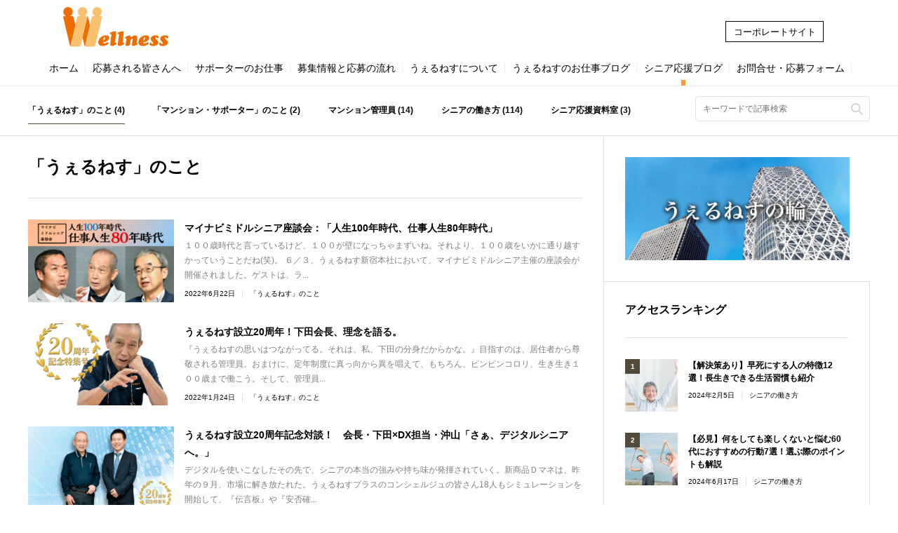

--- FILE ---
content_type: text/html; charset=UTF-8
request_url: https://sup.wellness-support.net/column/category/cat1/
body_size: 10491
content:
<!DOCTYPE html>
<html lang="ja">

<head>
<!-- Google Tag Manager -->
<script>(function(w,d,s,l,i){w[l]=w[l]||[];w[l].push({'gtm.start':
new Date().getTime(),event:'gtm.js'});var f=d.getElementsByTagName(s)[0],
j=d.createElement(s),dl=l!='dataLayer'?'&l='+l:'';j.async=true;j.src=
'https://www.googletagmanager.com/gtm.js?id='+i+dl;f.parentNode.insertBefore(j,f);
})(window,document,'script','dataLayer','GTM-5T4ZVX9');</script>
<!-- End Google Tag Manager -->
<meta charset="UTF-8">
<meta http-equiv="X-UA-Compatible" content="IE=edge">
    <script type="text/javascript">
        if ((navigator.userAgent.indexOf('iPad')) > 0) {
            document.write('<meta name="viewport" content="width=1250px">');
        } else {
            document.write('<meta name="viewport" content="width=device-width,initial-scale=1">');
        }
    </script>
<meta name="format-detection" content="telephone=no">
<link href="https://sup.wellness-support.net/assets/css/reset.css" rel="stylesheet" type="text/css">
<link href="https://sup.wellness-support.net/assets/css/common.css" rel="stylesheet" type="text/css">
<link href="https://sup.wellness-support.net/assets/css/structure.css" rel="stylesheet" type="text/css">
<link rel="stylesheet" href="https://sup.wellness-support.net/column/wp-content/themes/om_tpl/style.css">
<link rel="stylesheet" href="https://sup.wellness-support.net/column/wp-content/themes/om_tpl/icomoon/style.css">
<title>「うぇるねす」のこと - コラム｜高齢者雇用支援の株式会社うぇるねす</title>

		<!-- All in One SEO 4.7.4.2 - aioseo.com -->
		<meta name="robots" content="max-image-preview:large" />
		<link rel="canonical" href="https://sup.wellness-support.net/column/category/cat1/" />
		<meta name="generator" content="All in One SEO (AIOSEO) 4.7.4.2" />
		<script type="application/ld+json" class="aioseo-schema">
			{"@context":"https:\/\/schema.org","@graph":[{"@type":"BreadcrumbList","@id":"https:\/\/sup.wellness-support.net\/column\/category\/cat1\/#breadcrumblist","itemListElement":[{"@type":"ListItem","@id":"https:\/\/sup.wellness-support.net\/column\/#listItem","position":1,"name":"\u5bb6","item":"https:\/\/sup.wellness-support.net\/column\/","nextItem":"https:\/\/sup.wellness-support.net\/column\/category\/cat1\/#listItem"},{"@type":"ListItem","@id":"https:\/\/sup.wellness-support.net\/column\/category\/cat1\/#listItem","position":2,"name":"\u300c\u3046\u3047\u308b\u306d\u3059\u300d\u306e\u3053\u3068","previousItem":"https:\/\/sup.wellness-support.net\/column\/#listItem"}]},{"@type":"CollectionPage","@id":"https:\/\/sup.wellness-support.net\/column\/category\/cat1\/#collectionpage","url":"https:\/\/sup.wellness-support.net\/column\/category\/cat1\/","name":"\u300c\u3046\u3047\u308b\u306d\u3059\u300d\u306e\u3053\u3068 - \u30b3\u30e9\u30e0\uff5c\u9ad8\u9f62\u8005\u96c7\u7528\u652f\u63f4\u306e\u682a\u5f0f\u4f1a\u793e\u3046\u3047\u308b\u306d\u3059","inLanguage":"ja","isPartOf":{"@id":"https:\/\/sup.wellness-support.net\/column\/#website"},"breadcrumb":{"@id":"https:\/\/sup.wellness-support.net\/column\/category\/cat1\/#breadcrumblist"}},{"@type":"Organization","@id":"https:\/\/sup.wellness-support.net\/column\/#organization","name":"\u30b3\u30e9\u30e0\uff5c\u682a\u5f0f\u4f1a\u793e\u3046\u3047\u308b\u306d\u3059","url":"https:\/\/sup.wellness-support.net\/column\/","telephone":"+81120961910","logo":{"@type":"ImageObject","url":"https:\/\/sup.wellness-support.net\/column\/wp-content\/uploads\/2021\/10\/cropped-apple-touch-icon.png","@id":"https:\/\/sup.wellness-support.net\/column\/category\/cat1\/#organizationLogo","width":512,"height":512},"image":{"@id":"https:\/\/sup.wellness-support.net\/column\/category\/cat1\/#organizationLogo"},"sameAs":["https:\/\/www.facebook.com\/wellness.activity.report\/"]},{"@type":"WebSite","@id":"https:\/\/sup.wellness-support.net\/column\/#website","url":"https:\/\/sup.wellness-support.net\/column\/","name":"\u30b3\u30e9\u30e0\uff5c\u9ad8\u9f62\u8005\u96c7\u7528\u652f\u63f4\u306e\u682a\u5f0f\u4f1a\u793e\u3046\u3047\u308b\u306d\u3059","inLanguage":"ja","publisher":{"@id":"https:\/\/sup.wellness-support.net\/column\/#organization"}}]}
		</script>
		<!-- All in One SEO -->

<script type="text/javascript" id="wpp-js" src="https://sup.wellness-support.net/column/wp-content/plugins/wordpress-popular-posts/assets/js/wpp.min.js?ver=7.3.6" data-sampling="0" data-sampling-rate="100" data-api-url="https://sup.wellness-support.net/column/wp-json/wordpress-popular-posts" data-post-id="0" data-token="0f12f42d33" data-lang="0" data-debug="0"></script>
<style id='wp-img-auto-sizes-contain-inline-css' type='text/css'>
img:is([sizes=auto i],[sizes^="auto," i]){contain-intrinsic-size:3000px 1500px}
/*# sourceURL=wp-img-auto-sizes-contain-inline-css */
</style>
<style id='wp-block-library-inline-css' type='text/css'>
:root{--wp-block-synced-color:#7a00df;--wp-block-synced-color--rgb:122,0,223;--wp-bound-block-color:var(--wp-block-synced-color);--wp-editor-canvas-background:#ddd;--wp-admin-theme-color:#007cba;--wp-admin-theme-color--rgb:0,124,186;--wp-admin-theme-color-darker-10:#006ba1;--wp-admin-theme-color-darker-10--rgb:0,107,160.5;--wp-admin-theme-color-darker-20:#005a87;--wp-admin-theme-color-darker-20--rgb:0,90,135;--wp-admin-border-width-focus:2px}@media (min-resolution:192dpi){:root{--wp-admin-border-width-focus:1.5px}}.wp-element-button{cursor:pointer}:root .has-very-light-gray-background-color{background-color:#eee}:root .has-very-dark-gray-background-color{background-color:#313131}:root .has-very-light-gray-color{color:#eee}:root .has-very-dark-gray-color{color:#313131}:root .has-vivid-green-cyan-to-vivid-cyan-blue-gradient-background{background:linear-gradient(135deg,#00d084,#0693e3)}:root .has-purple-crush-gradient-background{background:linear-gradient(135deg,#34e2e4,#4721fb 50%,#ab1dfe)}:root .has-hazy-dawn-gradient-background{background:linear-gradient(135deg,#faaca8,#dad0ec)}:root .has-subdued-olive-gradient-background{background:linear-gradient(135deg,#fafae1,#67a671)}:root .has-atomic-cream-gradient-background{background:linear-gradient(135deg,#fdd79a,#004a59)}:root .has-nightshade-gradient-background{background:linear-gradient(135deg,#330968,#31cdcf)}:root .has-midnight-gradient-background{background:linear-gradient(135deg,#020381,#2874fc)}:root{--wp--preset--font-size--normal:16px;--wp--preset--font-size--huge:42px}.has-regular-font-size{font-size:1em}.has-larger-font-size{font-size:2.625em}.has-normal-font-size{font-size:var(--wp--preset--font-size--normal)}.has-huge-font-size{font-size:var(--wp--preset--font-size--huge)}.has-text-align-center{text-align:center}.has-text-align-left{text-align:left}.has-text-align-right{text-align:right}.has-fit-text{white-space:nowrap!important}#end-resizable-editor-section{display:none}.aligncenter{clear:both}.items-justified-left{justify-content:flex-start}.items-justified-center{justify-content:center}.items-justified-right{justify-content:flex-end}.items-justified-space-between{justify-content:space-between}.screen-reader-text{border:0;clip-path:inset(50%);height:1px;margin:-1px;overflow:hidden;padding:0;position:absolute;width:1px;word-wrap:normal!important}.screen-reader-text:focus{background-color:#ddd;clip-path:none;color:#444;display:block;font-size:1em;height:auto;left:5px;line-height:normal;padding:15px 23px 14px;text-decoration:none;top:5px;width:auto;z-index:100000}html :where(.has-border-color){border-style:solid}html :where([style*=border-top-color]){border-top-style:solid}html :where([style*=border-right-color]){border-right-style:solid}html :where([style*=border-bottom-color]){border-bottom-style:solid}html :where([style*=border-left-color]){border-left-style:solid}html :where([style*=border-width]){border-style:solid}html :where([style*=border-top-width]){border-top-style:solid}html :where([style*=border-right-width]){border-right-style:solid}html :where([style*=border-bottom-width]){border-bottom-style:solid}html :where([style*=border-left-width]){border-left-style:solid}html :where(img[class*=wp-image-]){height:auto;max-width:100%}:where(figure){margin:0 0 1em}html :where(.is-position-sticky){--wp-admin--admin-bar--position-offset:var(--wp-admin--admin-bar--height,0px)}@media screen and (max-width:600px){html :where(.is-position-sticky){--wp-admin--admin-bar--position-offset:0px}}

/*# sourceURL=wp-block-library-inline-css */
</style><style id='wp-block-heading-inline-css' type='text/css'>
h1:where(.wp-block-heading).has-background,h2:where(.wp-block-heading).has-background,h3:where(.wp-block-heading).has-background,h4:where(.wp-block-heading).has-background,h5:where(.wp-block-heading).has-background,h6:where(.wp-block-heading).has-background{padding:1.25em 2.375em}h1.has-text-align-left[style*=writing-mode]:where([style*=vertical-lr]),h1.has-text-align-right[style*=writing-mode]:where([style*=vertical-rl]),h2.has-text-align-left[style*=writing-mode]:where([style*=vertical-lr]),h2.has-text-align-right[style*=writing-mode]:where([style*=vertical-rl]),h3.has-text-align-left[style*=writing-mode]:where([style*=vertical-lr]),h3.has-text-align-right[style*=writing-mode]:where([style*=vertical-rl]),h4.has-text-align-left[style*=writing-mode]:where([style*=vertical-lr]),h4.has-text-align-right[style*=writing-mode]:where([style*=vertical-rl]),h5.has-text-align-left[style*=writing-mode]:where([style*=vertical-lr]),h5.has-text-align-right[style*=writing-mode]:where([style*=vertical-rl]),h6.has-text-align-left[style*=writing-mode]:where([style*=vertical-lr]),h6.has-text-align-right[style*=writing-mode]:where([style*=vertical-rl]){rotate:180deg}
/*# sourceURL=https://sup.wellness-support.net/column/wp-includes/blocks/heading/style.min.css */
</style>
<style id='wp-block-list-inline-css' type='text/css'>
ol,ul{box-sizing:border-box}:root :where(.wp-block-list.has-background){padding:1.25em 2.375em}
/*# sourceURL=https://sup.wellness-support.net/column/wp-includes/blocks/list/style.min.css */
</style>
<style id='wp-block-media-text-inline-css' type='text/css'>
.wp-block-media-text{box-sizing:border-box;
  /*!rtl:begin:ignore*/direction:ltr;
  /*!rtl:end:ignore*/display:grid;grid-template-columns:50% 1fr;grid-template-rows:auto}.wp-block-media-text.has-media-on-the-right{grid-template-columns:1fr 50%}.wp-block-media-text.is-vertically-aligned-top>.wp-block-media-text__content,.wp-block-media-text.is-vertically-aligned-top>.wp-block-media-text__media{align-self:start}.wp-block-media-text.is-vertically-aligned-center>.wp-block-media-text__content,.wp-block-media-text.is-vertically-aligned-center>.wp-block-media-text__media,.wp-block-media-text>.wp-block-media-text__content,.wp-block-media-text>.wp-block-media-text__media{align-self:center}.wp-block-media-text.is-vertically-aligned-bottom>.wp-block-media-text__content,.wp-block-media-text.is-vertically-aligned-bottom>.wp-block-media-text__media{align-self:end}.wp-block-media-text>.wp-block-media-text__media{
  /*!rtl:begin:ignore*/grid-column:1;grid-row:1;
  /*!rtl:end:ignore*/margin:0}.wp-block-media-text>.wp-block-media-text__content{direction:ltr;
  /*!rtl:begin:ignore*/grid-column:2;grid-row:1;
  /*!rtl:end:ignore*/padding:0 8%;word-break:break-word}.wp-block-media-text.has-media-on-the-right>.wp-block-media-text__media{
  /*!rtl:begin:ignore*/grid-column:2;grid-row:1
  /*!rtl:end:ignore*/}.wp-block-media-text.has-media-on-the-right>.wp-block-media-text__content{
  /*!rtl:begin:ignore*/grid-column:1;grid-row:1
  /*!rtl:end:ignore*/}.wp-block-media-text__media a{display:block}.wp-block-media-text__media img,.wp-block-media-text__media video{height:auto;max-width:unset;vertical-align:middle;width:100%}.wp-block-media-text.is-image-fill>.wp-block-media-text__media{background-size:cover;height:100%;min-height:250px}.wp-block-media-text.is-image-fill>.wp-block-media-text__media>a{display:block;height:100%}.wp-block-media-text.is-image-fill>.wp-block-media-text__media img{height:1px;margin:-1px;overflow:hidden;padding:0;position:absolute;width:1px;clip:rect(0,0,0,0);border:0}.wp-block-media-text.is-image-fill-element>.wp-block-media-text__media{height:100%;min-height:250px}.wp-block-media-text.is-image-fill-element>.wp-block-media-text__media>a{display:block;height:100%}.wp-block-media-text.is-image-fill-element>.wp-block-media-text__media img{height:100%;object-fit:cover;width:100%}@media (max-width:600px){.wp-block-media-text.is-stacked-on-mobile{grid-template-columns:100%!important}.wp-block-media-text.is-stacked-on-mobile>.wp-block-media-text__media{grid-column:1;grid-row:1}.wp-block-media-text.is-stacked-on-mobile>.wp-block-media-text__content{grid-column:1;grid-row:2}}
/*# sourceURL=https://sup.wellness-support.net/column/wp-includes/blocks/media-text/style.min.css */
</style>
<style id='wp-block-paragraph-inline-css' type='text/css'>
.is-small-text{font-size:.875em}.is-regular-text{font-size:1em}.is-large-text{font-size:2.25em}.is-larger-text{font-size:3em}.has-drop-cap:not(:focus):first-letter{float:left;font-size:8.4em;font-style:normal;font-weight:100;line-height:.68;margin:.05em .1em 0 0;text-transform:uppercase}body.rtl .has-drop-cap:not(:focus):first-letter{float:none;margin-left:.1em}p.has-drop-cap.has-background{overflow:hidden}:root :where(p.has-background){padding:1.25em 2.375em}:where(p.has-text-color:not(.has-link-color)) a{color:inherit}p.has-text-align-left[style*="writing-mode:vertical-lr"],p.has-text-align-right[style*="writing-mode:vertical-rl"]{rotate:180deg}
/*# sourceURL=https://sup.wellness-support.net/column/wp-includes/blocks/paragraph/style.min.css */
</style>
<style id='global-styles-inline-css' type='text/css'>
:root{--wp--preset--aspect-ratio--square: 1;--wp--preset--aspect-ratio--4-3: 4/3;--wp--preset--aspect-ratio--3-4: 3/4;--wp--preset--aspect-ratio--3-2: 3/2;--wp--preset--aspect-ratio--2-3: 2/3;--wp--preset--aspect-ratio--16-9: 16/9;--wp--preset--aspect-ratio--9-16: 9/16;--wp--preset--color--black: #000000;--wp--preset--color--cyan-bluish-gray: #abb8c3;--wp--preset--color--white: #ffffff;--wp--preset--color--pale-pink: #f78da7;--wp--preset--color--vivid-red: #cf2e2e;--wp--preset--color--luminous-vivid-orange: #ff6900;--wp--preset--color--luminous-vivid-amber: #fcb900;--wp--preset--color--light-green-cyan: #7bdcb5;--wp--preset--color--vivid-green-cyan: #00d084;--wp--preset--color--pale-cyan-blue: #8ed1fc;--wp--preset--color--vivid-cyan-blue: #0693e3;--wp--preset--color--vivid-purple: #9b51e0;--wp--preset--gradient--vivid-cyan-blue-to-vivid-purple: linear-gradient(135deg,rgb(6,147,227) 0%,rgb(155,81,224) 100%);--wp--preset--gradient--light-green-cyan-to-vivid-green-cyan: linear-gradient(135deg,rgb(122,220,180) 0%,rgb(0,208,130) 100%);--wp--preset--gradient--luminous-vivid-amber-to-luminous-vivid-orange: linear-gradient(135deg,rgb(252,185,0) 0%,rgb(255,105,0) 100%);--wp--preset--gradient--luminous-vivid-orange-to-vivid-red: linear-gradient(135deg,rgb(255,105,0) 0%,rgb(207,46,46) 100%);--wp--preset--gradient--very-light-gray-to-cyan-bluish-gray: linear-gradient(135deg,rgb(238,238,238) 0%,rgb(169,184,195) 100%);--wp--preset--gradient--cool-to-warm-spectrum: linear-gradient(135deg,rgb(74,234,220) 0%,rgb(151,120,209) 20%,rgb(207,42,186) 40%,rgb(238,44,130) 60%,rgb(251,105,98) 80%,rgb(254,248,76) 100%);--wp--preset--gradient--blush-light-purple: linear-gradient(135deg,rgb(255,206,236) 0%,rgb(152,150,240) 100%);--wp--preset--gradient--blush-bordeaux: linear-gradient(135deg,rgb(254,205,165) 0%,rgb(254,45,45) 50%,rgb(107,0,62) 100%);--wp--preset--gradient--luminous-dusk: linear-gradient(135deg,rgb(255,203,112) 0%,rgb(199,81,192) 50%,rgb(65,88,208) 100%);--wp--preset--gradient--pale-ocean: linear-gradient(135deg,rgb(255,245,203) 0%,rgb(182,227,212) 50%,rgb(51,167,181) 100%);--wp--preset--gradient--electric-grass: linear-gradient(135deg,rgb(202,248,128) 0%,rgb(113,206,126) 100%);--wp--preset--gradient--midnight: linear-gradient(135deg,rgb(2,3,129) 0%,rgb(40,116,252) 100%);--wp--preset--font-size--small: 13px;--wp--preset--font-size--medium: 20px;--wp--preset--font-size--large: 36px;--wp--preset--font-size--x-large: 42px;--wp--preset--spacing--20: 0.44rem;--wp--preset--spacing--30: 0.67rem;--wp--preset--spacing--40: 1rem;--wp--preset--spacing--50: 1.5rem;--wp--preset--spacing--60: 2.25rem;--wp--preset--spacing--70: 3.38rem;--wp--preset--spacing--80: 5.06rem;--wp--preset--shadow--natural: 6px 6px 9px rgba(0, 0, 0, 0.2);--wp--preset--shadow--deep: 12px 12px 50px rgba(0, 0, 0, 0.4);--wp--preset--shadow--sharp: 6px 6px 0px rgba(0, 0, 0, 0.2);--wp--preset--shadow--outlined: 6px 6px 0px -3px rgb(255, 255, 255), 6px 6px rgb(0, 0, 0);--wp--preset--shadow--crisp: 6px 6px 0px rgb(0, 0, 0);}:where(.is-layout-flex){gap: 0.5em;}:where(.is-layout-grid){gap: 0.5em;}body .is-layout-flex{display: flex;}.is-layout-flex{flex-wrap: wrap;align-items: center;}.is-layout-flex > :is(*, div){margin: 0;}body .is-layout-grid{display: grid;}.is-layout-grid > :is(*, div){margin: 0;}:where(.wp-block-columns.is-layout-flex){gap: 2em;}:where(.wp-block-columns.is-layout-grid){gap: 2em;}:where(.wp-block-post-template.is-layout-flex){gap: 1.25em;}:where(.wp-block-post-template.is-layout-grid){gap: 1.25em;}.has-black-color{color: var(--wp--preset--color--black) !important;}.has-cyan-bluish-gray-color{color: var(--wp--preset--color--cyan-bluish-gray) !important;}.has-white-color{color: var(--wp--preset--color--white) !important;}.has-pale-pink-color{color: var(--wp--preset--color--pale-pink) !important;}.has-vivid-red-color{color: var(--wp--preset--color--vivid-red) !important;}.has-luminous-vivid-orange-color{color: var(--wp--preset--color--luminous-vivid-orange) !important;}.has-luminous-vivid-amber-color{color: var(--wp--preset--color--luminous-vivid-amber) !important;}.has-light-green-cyan-color{color: var(--wp--preset--color--light-green-cyan) !important;}.has-vivid-green-cyan-color{color: var(--wp--preset--color--vivid-green-cyan) !important;}.has-pale-cyan-blue-color{color: var(--wp--preset--color--pale-cyan-blue) !important;}.has-vivid-cyan-blue-color{color: var(--wp--preset--color--vivid-cyan-blue) !important;}.has-vivid-purple-color{color: var(--wp--preset--color--vivid-purple) !important;}.has-black-background-color{background-color: var(--wp--preset--color--black) !important;}.has-cyan-bluish-gray-background-color{background-color: var(--wp--preset--color--cyan-bluish-gray) !important;}.has-white-background-color{background-color: var(--wp--preset--color--white) !important;}.has-pale-pink-background-color{background-color: var(--wp--preset--color--pale-pink) !important;}.has-vivid-red-background-color{background-color: var(--wp--preset--color--vivid-red) !important;}.has-luminous-vivid-orange-background-color{background-color: var(--wp--preset--color--luminous-vivid-orange) !important;}.has-luminous-vivid-amber-background-color{background-color: var(--wp--preset--color--luminous-vivid-amber) !important;}.has-light-green-cyan-background-color{background-color: var(--wp--preset--color--light-green-cyan) !important;}.has-vivid-green-cyan-background-color{background-color: var(--wp--preset--color--vivid-green-cyan) !important;}.has-pale-cyan-blue-background-color{background-color: var(--wp--preset--color--pale-cyan-blue) !important;}.has-vivid-cyan-blue-background-color{background-color: var(--wp--preset--color--vivid-cyan-blue) !important;}.has-vivid-purple-background-color{background-color: var(--wp--preset--color--vivid-purple) !important;}.has-black-border-color{border-color: var(--wp--preset--color--black) !important;}.has-cyan-bluish-gray-border-color{border-color: var(--wp--preset--color--cyan-bluish-gray) !important;}.has-white-border-color{border-color: var(--wp--preset--color--white) !important;}.has-pale-pink-border-color{border-color: var(--wp--preset--color--pale-pink) !important;}.has-vivid-red-border-color{border-color: var(--wp--preset--color--vivid-red) !important;}.has-luminous-vivid-orange-border-color{border-color: var(--wp--preset--color--luminous-vivid-orange) !important;}.has-luminous-vivid-amber-border-color{border-color: var(--wp--preset--color--luminous-vivid-amber) !important;}.has-light-green-cyan-border-color{border-color: var(--wp--preset--color--light-green-cyan) !important;}.has-vivid-green-cyan-border-color{border-color: var(--wp--preset--color--vivid-green-cyan) !important;}.has-pale-cyan-blue-border-color{border-color: var(--wp--preset--color--pale-cyan-blue) !important;}.has-vivid-cyan-blue-border-color{border-color: var(--wp--preset--color--vivid-cyan-blue) !important;}.has-vivid-purple-border-color{border-color: var(--wp--preset--color--vivid-purple) !important;}.has-vivid-cyan-blue-to-vivid-purple-gradient-background{background: var(--wp--preset--gradient--vivid-cyan-blue-to-vivid-purple) !important;}.has-light-green-cyan-to-vivid-green-cyan-gradient-background{background: var(--wp--preset--gradient--light-green-cyan-to-vivid-green-cyan) !important;}.has-luminous-vivid-amber-to-luminous-vivid-orange-gradient-background{background: var(--wp--preset--gradient--luminous-vivid-amber-to-luminous-vivid-orange) !important;}.has-luminous-vivid-orange-to-vivid-red-gradient-background{background: var(--wp--preset--gradient--luminous-vivid-orange-to-vivid-red) !important;}.has-very-light-gray-to-cyan-bluish-gray-gradient-background{background: var(--wp--preset--gradient--very-light-gray-to-cyan-bluish-gray) !important;}.has-cool-to-warm-spectrum-gradient-background{background: var(--wp--preset--gradient--cool-to-warm-spectrum) !important;}.has-blush-light-purple-gradient-background{background: var(--wp--preset--gradient--blush-light-purple) !important;}.has-blush-bordeaux-gradient-background{background: var(--wp--preset--gradient--blush-bordeaux) !important;}.has-luminous-dusk-gradient-background{background: var(--wp--preset--gradient--luminous-dusk) !important;}.has-pale-ocean-gradient-background{background: var(--wp--preset--gradient--pale-ocean) !important;}.has-electric-grass-gradient-background{background: var(--wp--preset--gradient--electric-grass) !important;}.has-midnight-gradient-background{background: var(--wp--preset--gradient--midnight) !important;}.has-small-font-size{font-size: var(--wp--preset--font-size--small) !important;}.has-medium-font-size{font-size: var(--wp--preset--font-size--medium) !important;}.has-large-font-size{font-size: var(--wp--preset--font-size--large) !important;}.has-x-large-font-size{font-size: var(--wp--preset--font-size--x-large) !important;}
/*# sourceURL=global-styles-inline-css */
</style>

<style id='classic-theme-styles-inline-css' type='text/css'>
/*! This file is auto-generated */
.wp-block-button__link{color:#fff;background-color:#32373c;border-radius:9999px;box-shadow:none;text-decoration:none;padding:calc(.667em + 2px) calc(1.333em + 2px);font-size:1.125em}.wp-block-file__button{background:#32373c;color:#fff;text-decoration:none}
/*# sourceURL=/wp-includes/css/classic-themes.min.css */
</style>
<link rel='stylesheet' id='wordpress-popular-posts-css-css' href='https://sup.wellness-support.net/column/wp-content/plugins/wordpress-popular-posts/assets/css/wpp.css?ver=7.3.6' type='text/css' media='all' />
<script type="text/javascript" src="https://sup.wellness-support.net/column/wp-includes/js/jquery/jquery.min.js?ver=3.7.1" id="jquery-core-js"></script>
<script type="text/javascript" src="https://sup.wellness-support.net/column/wp-content/themes/om_tpl/js/common.js?ver=6.9" id="common_script-js"></script>
<link rel="https://api.w.org/" href="https://sup.wellness-support.net/column/wp-json/" /><link rel="alternate" title="JSON" type="application/json" href="https://sup.wellness-support.net/column/wp-json/wp/v2/categories/1" />            <style id="wpp-loading-animation-styles">@-webkit-keyframes bgslide{from{background-position-x:0}to{background-position-x:-200%}}@keyframes bgslide{from{background-position-x:0}to{background-position-x:-200%}}.wpp-widget-block-placeholder,.wpp-shortcode-placeholder{margin:0 auto;width:60px;height:3px;background:#dd3737;background:linear-gradient(90deg,#dd3737 0%,#571313 10%,#dd3737 100%);background-size:200% auto;border-radius:3px;-webkit-animation:bgslide 1s infinite linear;animation:bgslide 1s infinite linear}</style>
            <link rel="icon" href="https://sup.wellness-support.net/column/wp-content/uploads/2021/10/cropped-apple-touch-icon-32x32.png" sizes="32x32" />
<link rel="icon" href="https://sup.wellness-support.net/column/wp-content/uploads/2021/10/cropped-apple-touch-icon-192x192.png" sizes="192x192" />
<link rel="apple-touch-icon" href="https://sup.wellness-support.net/column/wp-content/uploads/2021/10/cropped-apple-touch-icon-180x180.png" />
<meta name="msapplication-TileImage" content="https://sup.wellness-support.net/column/wp-content/uploads/2021/10/cropped-apple-touch-icon-270x270.png" />
		<style type="text/css" id="wp-custom-css">
			#linknavi01{
	position:relative;
	left:6em;
}
b,
strong,
.strong {
font-weight: 900!important;
}
.wp-block-image figcaption{
font-size: 0.7em;
}

post_body h4,
.h4{
	color: #cf2e2e;
}

#form_linkbtn{
	position: relative;
	line-height: 52px;
  -webkit-transition: none;
	border: 1px solid #FF9600;
	background-color: #FF9600;
	color: white!important;
	box-shadow: 0 3px 0 #e98800;
	text-shadow: 0 1px 1px rgba(0, 0, 0, .3);
	border-radius: 5px;
	width: 100%;
	text-align: center;
	padding: 0.8rem 5rem;
	text-decoration:none;
}
		</style>
		<!--[if lt IE 9]>
<script src="https://sup.wellness-support.net/column/wp-content/themes/om_tpl/js/html5shiv.min.js"></script>
<![endif]-->
<link rel="shortcut icon" href="https://sup.wellness-support.net/column/wp-content/themes/om_tpl/img/favicon.ico">
<link rel="icon" href="https://sup.wellness-support.net/column/wp-content/themes/om_tpl/img/favicon.ico">
</head>

<body id="top" class="column">
<!-- Google Tag Manager (noscript) -->
<noscript><iframe src="https://www.googletagmanager.com/ns.html?id=GTM-5T4ZVX9"
height="0" width="0" style="display:none;visibility:hidden"></iframe></noscript>
<!-- End Google Tag Manager (noscript) -->
<div id="wrapper">
 <!--script type="text/javascript" src="https://sup.wellness-support.net/column/wp-content/themes/om_tpl/js/header.js"></script-->
<noscript>
  <p class="nojs">当ウェブサイトをご覧いただくには、JavaScript対応のブラウザが必要です。<br/>
      ブラウザのJavaScript設定を有効にしてご覧ください。</p>
</noscript>
<header class="clmn">
  <div id="header_inner">
      <h1 id="logo"><img src="/assets/images/logo.png" alt="高齢者就労支援"></h1>
      <div id="linknavi">
          <ul class="top_linknavi">
              <li id="linknavi01"><a href="https://www.wellness-support.net/" target="_blank">コーポレートサイト</a></li>
          </ul>
      </div>
      <div id="navToggle">
          <div>
              <span></span> <span></span> <span></span>
          </div>
      </div>
  </div>
  <nav id="gnavi">
      <div id="gnavi_inner">
          <ul class="clearfix">
              <li><a href="/">ホーム</a></li>
              <li class="op_sub"><a href="/lp/oubo/">応募される皆さんへ</a></li>
              <li class="op_sub"><a href="/work/">サポーターのお仕事</a></li>
              <li><a href="/information/">募集情報と応募の流れ</a></li>
              <li class="op_sub"><a href="javascript:void(0);">うぇるねすについて</a>
                  <ul class="sub">
                    <li><a href="/applicants/">代表挨拶</a></li>
                    <li><a href="/about/">うぇるねすの目指すもの</a></li>
                    <li><a href="/message/">うぇるねすの事業のこと</a></li>
                    <li><a href="/registration/">うぇるねすの仲間に参加</a></li>
                  </ul>
              </li>
              <li><a href="/oshigoto_blog/">うぇるねすのお仕事ブログ</a></li>
              <li><a href="/column/">シニア応援ブログ</a></li>
              <li><a href="/inquiry/">お問合せ・応募フォーム</a></li>
              <li class="show_mb"><a href="https://www.wellness-support.net/aboutus/index.html">会社情報</a></li>
              <li class="op_sub show_mb"><a href="javascript:void(0);">うぇるねすのSNS</a>
                  <ul class="sub">
                      <li><a class="in_img" target="_blank" href="https://www.facebook.com/wellness.activity.report/"><img width="30px" src="/assets/images/sns_fb_logo.png"></a></li>
                      <li><a class="in_img" target="_blank" href="https://lin.ee/yFJ1SmD"><img width="30px" src="/assets/images/sns_line_logo.png"></a></li>
                  </ul>
              </li>
          </ul>
      </div>
  </nav>
</header>
	
<nav class="gnav">
<div class="inner">
<ul class="gnav_list">
	<li class="cat-item cat-item-1 current-cat"><a aria-current="page" href="https://sup.wellness-support.net/column/category/cat1/">「うぇるねす」のこと (4)</a>
</li>
	<li class="cat-item cat-item-2"><a href="https://sup.wellness-support.net/column/category/cat2/">「マンション・サポーター」のこと (2)</a>
</li>
	<li class="cat-item cat-item-4"><a href="https://sup.wellness-support.net/column/category/cat4/">マンション管理員 (14)</a>
</li>
	<li class="cat-item cat-item-5"><a href="https://sup.wellness-support.net/column/category/cat5/">シニアの働き方 (114)</a>
</li>
	<li class="cat-item cat-item-11"><a href="https://sup.wellness-support.net/column/category/ouen_deta/">シニア応援資料室 (3)</a>
</li>
</ul>
<form role="search" method="get" action="https://sup.wellness-support.net/column/" class="searchform">
<input type="text" name="s" placeholder="キーワードで記事検索"><input type="submit" value="">
</form>
</div>
</nav>


<div class="wrap">
<article class="main">
<h1 class="lower_title">「うぇるねす」のこと</h1>
<ol class="postlist">
<li>
<div class="postlist_img"><a href="https://sup.wellness-support.net/column/2022/06/22/%e3%83%9e%e3%82%a4%e3%83%8a%e3%83%93%e3%83%9f%e3%83%89%e3%83%ab%e3%82%b7%e3%83%8b%e3%82%a2%e5%ba%a7%e8%ab%87%e4%bc%9a%ef%bc%9a%e3%80%8c%e4%ba%ba%e7%94%9f100%e5%b9%b4%e6%99%82%e4%bb%a3%e3%80%81/"><img width="290" height="164" src="https://sup.wellness-support.net/column/wp-content/uploads/2022/06/ミドルシニア対談_アイキャッチ-1-290x164.jpg" class="attachment-list_size size-list_size wp-post-image" alt="" decoding="async" srcset="https://sup.wellness-support.net/column/wp-content/uploads/2022/06/ミドルシニア対談_アイキャッチ-1-290x164.jpg 290w, https://sup.wellness-support.net/column/wp-content/uploads/2022/06/ミドルシニア対談_アイキャッチ-1-300x171.jpg 300w, https://sup.wellness-support.net/column/wp-content/uploads/2022/06/ミドルシニア対談_アイキャッチ-1.jpg 580w" sizes="(max-width: 290px) 100vw, 290px" /></a></div>
<div class="postlist_txt">
<a href="https://sup.wellness-support.net/column/2022/06/22/%e3%83%9e%e3%82%a4%e3%83%8a%e3%83%93%e3%83%9f%e3%83%89%e3%83%ab%e3%82%b7%e3%83%8b%e3%82%a2%e5%ba%a7%e8%ab%87%e4%bc%9a%ef%bc%9a%e3%80%8c%e4%ba%ba%e7%94%9f100%e5%b9%b4%e6%99%82%e4%bb%a3%e3%80%81/">
<h3 class="postlist_title">マイナビミドルシニア座談会：「人生100年時代、仕事人生80年時代」</h3>
<p>１００歳時代と言っているけど、１００が壁になっちゃまずいね。それより、１００歳をいかに通り越すかっていうことだね(笑)。 ６／３、うぇるねす新宿本社において、マイナビミドルシニア主催の座談会が開催されました。ゲストは、ラ&#046;&#046;&#046;</p>
</a>
<div class="postlist_info">
<time>2022年6月22日</time>
<a href="https://sup.wellness-support.net/column/category/cat1/" rel="category tag">「うぇるねす」のこと</a></div>
</div>
</li>
<li>
<div class="postlist_img"><a href="https://sup.wellness-support.net/column/2022/01/24/%e3%81%86%e3%81%87%e3%82%8b%e3%81%ad%e3%81%99%e5%89%b5%e7%ab%8b20%e5%91%a8%e5%b9%b4%ef%bc%81%e4%b8%8b%e7%94%b0%e4%bc%9a%e9%95%b7%e3%80%81%e6%b2%bf%e9%9d%a9%e3%82%92%e8%aa%9e%e3%82%8b%e3%80%82/"><img width="290" height="164" src="https://sup.wellness-support.net/column/wp-content/uploads/2022/01/A002_top-290x164.gif" class="attachment-list_size size-list_size wp-post-image" alt="" decoding="async" srcset="https://sup.wellness-support.net/column/wp-content/uploads/2022/01/A002_top-290x164.gif 290w, https://sup.wellness-support.net/column/wp-content/uploads/2022/01/A002_top-580x330.gif 580w" sizes="(max-width: 290px) 100vw, 290px" /></a></div>
<div class="postlist_txt">
<a href="https://sup.wellness-support.net/column/2022/01/24/%e3%81%86%e3%81%87%e3%82%8b%e3%81%ad%e3%81%99%e5%89%b5%e7%ab%8b20%e5%91%a8%e5%b9%b4%ef%bc%81%e4%b8%8b%e7%94%b0%e4%bc%9a%e9%95%b7%e3%80%81%e6%b2%bf%e9%9d%a9%e3%82%92%e8%aa%9e%e3%82%8b%e3%80%82/">
<h3 class="postlist_title">うぇるねす設立20周年！下田会長、理念を語る。</h3>
<p>『うぇるねすの思いはつながってる。それは、私、下田の分身だからかな。』目指すのは、居住者から尊敬される管理員。おまけに、定年制度に真っ向から異を唱えて、もちろん、ピンピンコロリ、生き生き１００歳まで働こう。そして、管理員&#046;&#046;&#046;</p>
</a>
<div class="postlist_info">
<time>2022年1月24日</time>
<a href="https://sup.wellness-support.net/column/category/cat1/" rel="category tag">「うぇるねす」のこと</a></div>
</div>
</li>
<li>
<div class="postlist_img"><a href="https://sup.wellness-support.net/column/2022/01/24/%e5%af%be%e8%ab%87%e3%80%80%e4%bc%9a%e9%95%b7%e3%83%bb%e4%b8%8b%e7%94%b0xdx%e6%8b%85%e5%bd%93%e3%83%bb%e6%b2%96%e5%b1%b1%e3%80%80%e3%80%8c%e3%81%95%e3%81%81%e3%80%81%e3%83%87%e3%82%b8%e3%82%bf/"><img width="290" height="164" src="https://sup.wellness-support.net/column/wp-content/uploads/2022/01/A004_top-290x164.gif" class="attachment-list_size size-list_size wp-post-image" alt="" decoding="async" srcset="https://sup.wellness-support.net/column/wp-content/uploads/2022/01/A004_top-290x164.gif 290w, https://sup.wellness-support.net/column/wp-content/uploads/2022/01/A004_top-580x330.gif 580w" sizes="(max-width: 290px) 100vw, 290px" /></a></div>
<div class="postlist_txt">
<a href="https://sup.wellness-support.net/column/2022/01/24/%e5%af%be%e8%ab%87%e3%80%80%e4%bc%9a%e9%95%b7%e3%83%bb%e4%b8%8b%e7%94%b0xdx%e6%8b%85%e5%bd%93%e3%83%bb%e6%b2%96%e5%b1%b1%e3%80%80%e3%80%8c%e3%81%95%e3%81%81%e3%80%81%e3%83%87%e3%82%b8%e3%82%bf/">
<h3 class="postlist_title">うぇるねす設立20周年記念対談！　会長・下田×DX担当・沖山「さぁ、デジタルシニアへ。」</h3>
<p>デジタルを使いこなしたその先で、シニアの本当の強みや持ち味が発揮されていく。新商品Ｄマネは、昨年の９月、市場に解き放たれた。うぇるねすプラスのコンシェルジュの皆さん18人もシミュレーションを開始して、『伝言板』や『安否確&#046;&#046;&#046;</p>
</a>
<div class="postlist_info">
<time>2022年1月24日</time>
<a href="https://sup.wellness-support.net/column/category/cat1/" rel="category tag">「うぇるねす」のこと</a></div>
</div>
</li>
<li>
<div class="postlist_img"><a href="https://sup.wellness-support.net/column/2021/10/22/%e3%83%87%e3%83%bc%e3%82%bf%e3%81%a7%e8%a6%8b%e3%82%8b%e3%82%b7%e3%83%8b%e3%82%a2%e3%81%ae%e3%83%9e%e3%83%b3%e3%82%b7%e3%83%a7%e3%83%b3%e3%82%b5%e3%83%9d%e3%83%bc%e3%82%bf%e3%83%bc/"><img width="290" height="164" src="https://sup.wellness-support.net/column/wp-content/uploads/2021/10/image-23-290x164.png" class="attachment-list_size size-list_size wp-post-image" alt="" decoding="async" loading="lazy" srcset="https://sup.wellness-support.net/column/wp-content/uploads/2021/10/image-23-290x164.png 290w, https://sup.wellness-support.net/column/wp-content/uploads/2021/10/image-23-580x330.png 580w" sizes="auto, (max-width: 290px) 100vw, 290px" /></a></div>
<div class="postlist_txt">
<a href="https://sup.wellness-support.net/column/2021/10/22/%e3%83%87%e3%83%bc%e3%82%bf%e3%81%a7%e8%a6%8b%e3%82%8b%e3%82%b7%e3%83%8b%e3%82%a2%e3%81%ae%e3%83%9e%e3%83%b3%e3%82%b7%e3%83%a7%e3%83%b3%e3%82%b5%e3%83%9d%e3%83%bc%e3%82%bf%e3%83%bc/">
<h3 class="postlist_title">データで見るシニアのマンション・サポーター</h3>
<p>『シニアが、こんなに元気だなんて。』 うぇるねすでは、元気なシニアが頑張っています。さて、いくつの方がいらっしゃって、どの辺りがコア層なのか？まずは、うぇるねすマンションサポーターの年齢データを見て、皆さんのご年齢と比較&#046;&#046;&#046;</p>
</a>
<div class="postlist_info">
<time>2021年10月22日</time>
<a href="https://sup.wellness-support.net/column/category/cat1/" rel="category tag">「うぇるねす」のこと</a></div>
</div>
</li>
</ol>

</article>

<aside class="sidebar">
<div class="banner"><a href="https://sup.wellness-support.net/blog/"><img src="https://sup.wellness-support.net/column/wp-content/uploads/2021/10/wellness_no_wa_bnr.png" width="675" height="310" alt="バナー"></a></div>
<div class="sidebar_nav">
<section>
<h3 class="title">アクセスランキング</h3>
<ol class="postlist small rank">
<li>
<div class="postlist_img"><a href="https://sup.wellness-support.net/column/2024/02/05/cant-live-long/"><img width="150" height="150" src="https://sup.wellness-support.net/column/wp-content/uploads/2024/01/28128712_m-150x150.jpg" class="attachment-thumbnail size-thumbnail wp-post-image" alt="【解決策あり】長生きできない人の特徴7選！身につけたい生活習慣も紹介" decoding="async" loading="lazy" /></a></div>
<div class="postlist_txt">
<h4 class="postlist_title"><a href="https://sup.wellness-support.net/column/2024/02/05/cant-live-long/">【解決策あり】早死にする人の特徴12選！長生きできる生活習慣も紹介</a></h4>
<div class="postlist_info">
<time>2024年2月5日</time>
<a href="https://sup.wellness-support.net/column/category/cat5/" rel="category tag">シニアの働き方</a></div>
</div>
</li>
<li>
<div class="postlist_img"><a href="https://sup.wellness-support.net/column/2024/06/17/nothing-fun-sixties/"><img width="150" height="150" src="https://sup.wellness-support.net/column/wp-content/uploads/2024/06/NothingFunSixties_01-150x150.jpg" class="attachment-thumbnail size-thumbnail wp-post-image" alt="【必見】何をしても楽しくないと悩むシニアにおすすめの行動！選ぶ際のポイントも解説" decoding="async" loading="lazy" /></a></div>
<div class="postlist_txt">
<h4 class="postlist_title"><a href="https://sup.wellness-support.net/column/2024/06/17/nothing-fun-sixties/">【必見】何をしても楽しくないと悩む60代におすすめの行動7選！選ぶ際のポイントも解説</a></h4>
<div class="postlist_info">
<time>2024年6月17日</time>
<a href="https://sup.wellness-support.net/column/category/cat5/" rel="category tag">シニアの働き方</a></div>
</div>
</li>
<li>
<div class="postlist_img"><a href="https://sup.wellness-support.net/column/2024/02/05/seventy-decline/"><img width="150" height="150" src="https://sup.wellness-support.net/column/wp-content/uploads/2024/01/SeventyDecline_01-150x150.jpg" class="attachment-thumbnail size-thumbnail wp-post-image" alt="【注意】七十歳から起こる体の衰え！老後を元気に過ごす予防策も紹介" decoding="async" loading="lazy" /></a></div>
<div class="postlist_txt">
<h4 class="postlist_title"><a href="https://sup.wellness-support.net/column/2024/02/05/seventy-decline/">【注意】70歳から起こる5つの体の衰え！老後を元気に過ごす7つの予防策も紹介</a></h4>
<div class="postlist_info">
<time>2024年2月5日</time>
<a href="https://sup.wellness-support.net/column/category/cat5/" rel="category tag">シニアの働き方</a></div>
</div>
</li>
<li>
<div class="postlist_img"><a href="https://sup.wellness-support.net/column/2022/09/18/senior-nothing-todo/"><img width="150" height="150" src="https://sup.wellness-support.net/column/wp-content/uploads/2022/09/24318162_s-1-150x150.jpg" class="attachment-thumbnail size-thumbnail wp-post-image" alt="何もすることがない高齢者におすすめの趣味ランキング！選ぶ際に意識したい項目も紹介" decoding="async" loading="lazy" /></a></div>
<div class="postlist_txt">
<h4 class="postlist_title"><a href="https://sup.wellness-support.net/column/2022/09/18/senior-nothing-todo/">老後に何もすることがない高齢者におすすめの趣味ランキングTOP15【＋3】メリットや選び方も紹介</a></h4>
<div class="postlist_info">
<time>2022年9月18日</time>
<a href="https://sup.wellness-support.net/column/category/cat5/" rel="category tag">シニアの働き方</a></div>
</div>
</li>
<li>
<div class="postlist_img"><a href="https://sup.wellness-support.net/column/2023/02/17/life-after-80/"><img width="150" height="150" src="https://sup.wellness-support.net/column/wp-content/uploads/2023/02/25646206_m-150x150.jpg" class="attachment-thumbnail size-thumbnail wp-post-image" alt="80歳からの生き方を充実させる方法！生活の実態や支障を感じるポイントを解説" decoding="async" loading="lazy" /></a></div>
<div class="postlist_txt">
<h4 class="postlist_title"><a href="https://sup.wellness-support.net/column/2023/02/17/life-after-80/">80歳からの生き方を充実させる方法5選！生活の実態や支障を感じるポイントを解説</a></h4>
<div class="postlist_info">
<time>2023年2月17日</time>
<a href="https://sup.wellness-support.net/column/category/cat5/" rel="category tag">シニアの働き方</a></div>
</div>
</li>
</ol>
</section>

<section>
<h3 class="title">タグ一覧</h3>
<ul class="taglist">
<li><a href="https://sup.wellness-support.net/column/tag/%e3%82%bf%e3%82%b01/">お知らせ</a></li>
<li><a href="https://sup.wellness-support.net/column/tag/%e3%82%bf%e3%82%b02/">インタビュー</a></li>
<li><a href="https://sup.wellness-support.net/column/tag/%e3%82%bf%e3%82%b03/">座談会</a></li>
<li><a href="https://sup.wellness-support.net/column/tag/%e3%81%86%e3%81%87%e3%82%8b%e3%81%97%e3%81%a3%e3%81%b7%e3%82%b8%e3%83%a3%e3%83%bc%e3%83%8a%e3%83%ab/">うぇるしっぷジャーナル</a></li>
<li><a href="https://sup.wellness-support.net/column/tag/d%e3%83%9e%e3%83%8d/">Dマネ</a></li>
</ul>
</section>
</div>
<div class="fb_block"><!--<div id="fb_wrap" class="fb_wrap"></div>--></div>
</aside>
</div>

<nav class="gnav_bottom">
<div class="inner">
<ul class="gnav_list">
	<li class="cat-item cat-item-1 current-cat"><a aria-current="page" href="https://sup.wellness-support.net/column/category/cat1/">「うぇるねす」のこと (4)</a>
</li>
	<li class="cat-item cat-item-2"><a href="https://sup.wellness-support.net/column/category/cat2/">「マンション・サポーター」のこと (2)</a>
</li>
	<li class="cat-item cat-item-4"><a href="https://sup.wellness-support.net/column/category/cat4/">マンション管理員 (14)</a>
</li>
	<li class="cat-item cat-item-5"><a href="https://sup.wellness-support.net/column/category/cat5/">シニアの働き方 (114)</a>
</li>
	<li class="cat-item cat-item-11"><a href="https://sup.wellness-support.net/column/category/ouen_deta/">シニア応援資料室 (3)</a>
</li>
</ul>
<form role="search" method="get" action="https://sup.wellness-support.net/column/" class="searchform">
<input type="text" name="s" placeholder="キーワードで記事検索"><input type="submit" value="">
</form>
</div>
</nav>

<footer>
  <div id="footer_t">
    <div id="footer_t_inner">
      <div class="footer_l">
        <p id="footer_logo"><img src="/assets/images/logo.png" alt="株式会社うぇるねす"></p>
      </div>
      <div class="footer_r">
        <ul>
          <li><a href="/">ホーム</a></li>
        </ul>
        <ul>
          <li><a href="/lp/oubo/">応募される皆さんへ</a></li>
          <li><a href="/applicants/">代表挨拶</a></li>
          <li><a href="/work/">サポーターのお仕事内容</a></li>
          <li><a href="/information/">募集情報と応募の流れ</a></li>
          <li><a href="/about/">うぇるねすの目指すもの</a></li>
          <li><a href="/oshigoto_blog/">うぇるねすのお仕事ブログ</a></li>
        </ul>
        <ul>
          <li><a href="/message/">うぇるねすの事業のこと</a></li>
          <li><a href="/column/">シニア応援ブログ</a></li>
          <li><a href="/registration/">『うぇるねすの仲間』に参加</a></li>
          <li><a href="https://www.wellness-support.net/aboutus/index.html">会社情報</a></li>
          <li><a href="/inquiry/">お問合せ・応募フォーム</a></li>
          <li><a href="/privacy/">プライバシーポリシー</a></li>
        </ul>
        <ul>
          <li><a class="in_img" target="_blank" href="https://www.facebook.com/wellness.activity.report/"><img width="30px" src="/assets/images/sns_fb_logo.png"></a></li>
          <li class="sp-only"><a class="in_img" target="_blank" href="https://lin.ee/yFJ1SmD"><img width="30px" src="/assets/images/sns_line_logo.png"></a></li>
        </ul>
        <div class="footer_add">
          <p id="Dmane_logo"><a class="in_img" target="_blank" href="https://dmane.wellness-support.net/"><img width="260px" src="/assets/images/dmane_logo.png" alt="Dマネ"></a></p>
        </div>
      </div>
    </div>
  </div>
  <div id="footer_b">
  <div id="footer_b_inner">
  <p>Copyright&copy; 株式会社うぇるねす All Rights Reserved.</p>
  </div>
  </div>
  <p class="pagetop"><a href="javascript:void(0);"></a></p>
</footer>


</div><!-- id="wrapper"-->
<script type="speculationrules">
{"prefetch":[{"source":"document","where":{"and":[{"href_matches":"/column/*"},{"not":{"href_matches":["/column/wp-*.php","/column/wp-admin/*","/column/wp-content/uploads/*","/column/wp-content/*","/column/wp-content/plugins/*","/column/wp-content/themes/om_tpl/*","/column/*\\?(.+)"]}},{"not":{"selector_matches":"a[rel~=\"nofollow\"]"}},{"not":{"selector_matches":".no-prefetch, .no-prefetch a"}}]},"eagerness":"conservative"}]}
</script>
</body>

</html>


--- FILE ---
content_type: text/css
request_url: https://sup.wellness-support.net/assets/css/common.css
body_size: 6867
content:
@charset "UTF-8";
/* =============================================================
 common.css
 =============================================================== */
.nojs {
  color: #494949;
}
/*.pagetop {
	clear: both;
	text-align: right;
}*/
/* clear
---------------------------------------------------------------- */
.clear {
  clear: both;
}
.clear01 {
  clear: both;
  line-height: 1px;
  font-size: 1px;
}
.clearfix:after {
  content: ".";
  display: block;
  height: 0;
  clear: both;
  visibility: hidden;
}
.clearfix {
  display: inline-table;
}
/* Hides from IE-mac \*/
* html .clearfix {
  height: 1%;
}
.clearfix {
  display: block;
}
/* End hide from IE-mac */
.pc-only {
  display: block !important;
}
.sp-only {
  display: none !important;
}
@media only screen and (max-width: 767px) {
  .pc-only {
    display: none !important;
  }
  .sp-only {
    display: block !important;
  }
}
/* color
---------------------------------------------------------------- */
.text900 {
  color: #990000;
}
.text999 {
  color: #999999;
}
.text666 {
  color: #666666;
}
.textc00 {
  color: #CC0000;
}
.textcolored {
  color: #663333;
}
.textaccent {
  color: #7C6E42;
  font-weight: bold;
}
.textorange {
  color: #E64C01;
}
.textnormal {
  font-weight: normal;
}
.textleft {
  text-align: left;
}
.textright {
  text-align: right;
}
.textcenter {
  text-align: center !important;
}
.textindent {
  padding-left: 1em;
  text-indent: -1em;
}
.caption {
  font-size: 77%;
}
/* font-size （Default size 12px）
---------------------------------------------------------------- */
/*
.font10px { font-size: 84%; }
.font11px { font-size: 92%; }
.font12px { font-size: 100%; }
.font13px { font-size: 109%; }
.font14px { font-size: 117%; }
.font15px { font-size: 125%; }
.font16px { font-size: 134%; }
.font17px { font-size: 142%; }
.font18px { font-size: 150%; }
.font19px { font-size: 159%; }
.font20px { font-size: 167%; }
.font21px { font-size: 175%; }
.font22px { font-size: 184%; }
.font23px { font-size: 192%; }
.font24px { font-size: 200%; }
.font25px { font-size: 209%; }
.font26px { font-size: 217%; }
*/
/* font-size （Default size 13px）
---------------------------------------------------------------- */
.font10px {
  font-size: 77%;
}
.font11px {
  font-size: 85%;
}
.font12px {
  font-size: 93%;
}
.font13px {
  font-size: 100%;
}
.font14px {
  font-size: 108%;
}
.font15px {
  font-size: 116%;
}
.font16px {
  font-size: 123.1%;
}
.font17px {
  font-size: 131%;
}
.font18px {
  font-size: 138.5%;
}
.font19px {
  font-size: 146.5%;
}
.font20px {
  font-size: 153.9%;
}
.font21px {
  font-size: 161.6%;
}
.font22px {
  font-size: 167%;
}
.font23px {
  font-size: 174%;
}
.font24px {
  font-size: 182%;
}
.font25px {
  font-size: 189%;
}
.font26px {
  font-size: 197%;
}
.font-bold {
  font-weight: bold;
}
/* padding
---------------------------------------------------------------- */
.pd00t {
  padding-top: 0px;
}
.pd05t {
  padding-top: 5px;
}
.pd10t {
  padding-top: 10px;
}
.pd15t {
  padding-top: 15px;
}
.pd20t {
  padding-top: 20px;
}
.pd25t {
  padding-top: 25px;
}
.pd30t {
  padding-top: 30px;
}
.pd00r {
  padding-right: 0px;
}
.pd05r {
  padding-right: 5px;
}
.pd10r {
  padding-right: 10px;
}
.pd15r {
  padding-right: 15px;
}
.pd20r {
  padding-right: 20px;
}
.pd25r {
  padding-right: 25px;
}
.pd30r {
  padding-right: 30px;
}
.pd00b {
  padding-bottom: 0px;
}
.pd05b {
  padding-bottom: 5px;
}
.pd10b {
  padding-bottom: 10px;
}
.pd15b {
  padding-bottom: 15px;
}
.pd20b {
  padding-bottom: 20px;
}
.pd25b {
  padding-bottom: 25px;
}
.pd30b {
  padding-bottom: 30px;
}
.pd40b {
  padding-bottom: 40px;
}
.pd50b {
  padding-bottom: 50px;
}
.pd00l {
  padding-left: 0px;
}
.pd05l {
  padding-left: 5px;
}
.pd10l {
  padding-left: 10px;
}
.pd15l {
  padding-left: 15px;
}
.pd20l {
  padding-left: 20px;
}
.pd25l {
  padding-left: 25px;
}
.pd30l {
  padding-left: 30px;
}
@media screen and (max-width: 767px) {
  .pd00t {
    padding-top: 0px;
  }
  .pd05t {
    padding-top: 3px;
  }
  .pd10t {
    padding-top: 5px;
  }
  .pd15t {
    padding-top: 8px;
  }
  .pd20t {
    padding-top: 10px;
  }
  .pd25t {
    padding-top: 13px;
  }
  .pd30t {
    padding-top: 15px;
  }
  .pd00r {
    padding-right: 0px;
  }
  .pd05r {
    padding-right: 3px;
  }
  .pd10r {
    padding-right: 5px;
  }
  .pd15r {
    padding-right: 8px;
  }
  .pd20r {
    padding-right: 10px;
  }
  .pd25r {
    padding-right: 13px;
  }
  .pd30r {
    padding-right: 15px;
  }
  .pd00b {
    padding-bottom: 0px;
  }
  .pd05b {
    padding-bottom: 3px;
  }
  .pd10b {
    padding-bottom: 5px;
  }
  .pd15b {
    padding-bottom: 8px;
  }
  .pd20b {
    padding-bottom: 10px;
  }
  .pd25b {
    padding-bottom: 13px;
  }
  .pd30b {
    padding-bottom: 15px;
  }
  .pd40b {
    padding-bottom: 20px;
  }
  .pd50b {
    padding-bottom: 25px;
  }
  .pd00l {
    padding-left: 0px;
  }
  .pd05l {
    padding-left: 3px;
  }
  .pd10l {
    padding-left: 5px;
  }
  .pd15l {
    padding-left: 8px;
  }
  .pd20l {
    padding-left: 10px;
  }
  .pd25l {
    padding-left: 13px;
  }
  .pd30l {
    padding-left: 15px;
  }
}
/* margin
---------------------------------------------------------------- */
.mg00t {
  margin-top: 0px;
}
.mg05t {
  margin-top: 5px;
}
.mg10t {
  margin-top: 10px;
}
.mg15t {
  margin-top: 15px;
}
.mg20t {
  margin-top: 20px;
}
.mg25t {
  margin-top: 25px;
}
.mg30t {
  margin-top: 30px;
}
.mg40t {
  margin-top: 40px;
}
.mg80t {
  margin-top: 80px;
}
.mg00r {
  margin-right: 0px;
}
.mg05r {
  margin-right: 5px;
}
.mg10r {
  margin-right: 10px;
}
.mg15r {
  margin-right: 15px;
}
.mg20r {
  margin-right: 20px;
}
.mg25r {
  margin-right: 25px;
}
.mg30r {
  margin-right: 30px;
}
.mg00b {
  margin-bottom: 0px !important;
}
.mg05b {
  margin-bottom: 5px;
}
.mg10b {
  margin-bottom: 10px;
}
.mg15b {
  margin-bottom: 15px;
}
.mg20b {
  margin-bottom: 20px;
}
.mg25b {
  margin-bottom: 25px;
}
.mg30b {
  margin-bottom: 30px;
}
.mg40b {
  margin-bottom: 40px;
}
.mg50b {
  margin-bottom: 50px;
}
.mg60b {
  margin-bottom: 60px;
}
.mg70b {
  margin-bottom: 70px;
}
.mg80b {
  margin-bottom: 80px;
}
.mg90b {
  margin-bottom: 90px;
}
.mg100b {
  margin-bottom: 100px;
}
.mg00l {
  margin-left: 0px;
}
.mg05l {
  margin-left: 5px;
}
.mg10l {
  margin-left: 10px;
}
.mg15l {
  margin-left: 15px;
}
.mg20l {
  margin-left: 20px;
}
.mg25l {
  margin-left: 25px;
}
.mg30l {
  margin-left: 30px;
}
@media screen and (max-width: 767px) {
  .mg00t {
    margin-top: 0px;
  }
  .mg05t {
    margin-top: 3px;
  }
  .mg10t {
    margin-top: 5px;
  }
  .mg15t {
    margin-top: 8px;
  }
  .mg20t {
    margin-top: 10px;
  }
  .mg25t {
    margin-top: 13px;
  }
  .mg30t {
    margin-top: 15px;
  }
  .mg80t {
    margin-top: 40px;
  }
  .mg00r {
    margin-right: 0px;
  }
  .mg05r {
    margin-right: 3px;
  }
  .mg10r {
    margin-right: 5px;
  }
  .mg15r {
    margin-right: 8px;
  }
  .mg20r {
    margin-right: 10px;
  }
  .mg25r {
    margin-right: 13px;
  }
  .mg30r {
    margin-right: 15px;
  }
  .mg00b {
    margin-bottom: 0px;
  }
  .mg05b {
    margin-bottom: 3px;
  }
  .mg10b {
    margin-bottom: 5px;
  }
  .mg15b {
    margin-bottom: 8px;
  }
  .mg20b {
    margin-bottom: 10px;
  }
  .mg25b {
    margin-bottom: 13px;
  }
  .mg30b {
    margin-bottom: 15px;
  }
  .mg40b {
    margin-bottom: 20px;
  }
  .mg50b {
    margin-bottom: 25px;
  }
  .mg60b {
    margin-bottom: 30px;
  }
  .mg70b {
    margin-bottom: 35px;
  }
  .mg80b {
    margin-bottom: 40px;
  }
  .mg90b {
    margin-bottom: 45px;
  }
  .mg100b {
    margin-bottom: 50px;
  }
  .mg00l {
    margin-left: 0px;
  }
  .mg05l {
    margin-left: 3px;
  }
  .mg10l {
    margin-left: 5px;
  }
  .mg15l {
    margin-left: 8px;
  }
  .mg20l {
    margin-left: 10px;
  }
  .mg25l {
    margin-left: 13px;
  }
  .mg30l {
    margin-left: 15px;
  }
}
/* table
---------------------------------------------------------------- */
table.bordernone-table, table.bordernone-table th, table.bordernone-table td {
  border: none;
  vertical-align: top;
}
/* ul ol
---------------------------------------------------------------- */
ul.disc {
  list-style: disc;
  margin-left: 1.5em;
  padding-left: 0em;
}
ul.circle {
  list-style: circle;
  margin-left: 1.5em;
  padding-left: 0em;
}
ul.square {
  list-style: square;
  margin-left: 1.5em;
  padding-left: 0em;
}
ol.decimal {
  list-style: decimal;
  margin-left: 1.5em;
  padding-left: 0em;
}
ol.l-roman {
  list-style: lower-roman;
  margin-left: 1.5em;
  padding-left: 0em;
}
/* image
---------------------------------------------------------------- */
.ver_mid {
  vertical-align: middle;
}
.icon_link::after {
  margin-left: 8px;
  content: url("../images/icon_link.png");
  width: 16px;
  height: 16px;
}
.arrow_orange {
  padding: 5px 0 5px 20px;
  background: url(../images/arrow_orange.png) no-repeat left center;
  line-height: 20px;
}
.icon_map a:link, .icon_map a:visited {
  padding: 3px 10px;
  -moz-border-radius: 2px;
  -webkit-border-radius: 2px;
  border-radius: 2px;
  background: #cd5d00;
  font-size: 11px;
  color: #fff;
  line-height: 20px;
  text-align: center;
}
.icon_map a:hover, .icon_map a:active {
  filter: alpha(opacity=40);
  -moz-opacity: 0.40;
  opacity: 0.40;
}
.icon_web a:link, .icon_web a:visited {
  padding: 3px 10px;
  -moz-border-radius: 2px;
  -webkit-border-radius: 2px;
  border-radius: 2px;
  background: #ffa302;
  font-size: 11px;
  color: #fff;
  line-height: 20px;
  text-align: center;
}
.icon_web a:hover, .icon_web a:active {
  filter: alpha(opacity=40);
  -moz-opacity: 0.40;
  opacity: 0.40;
}
.icon_detail a:link, .icon_detail a:visited {
  padding: 3px 10px;
  -moz-border-radius: 2px;
  -webkit-border-radius: 2px;
  border-radius: 2px;
  background: #ffa302;
  font-size: 11px;
  color: #fff;
  line-height: 20px;
  text-align: center;
}
.icon_detail a:hover, .icon_detail a:active {
  filter: alpha(opacity=40);
  -moz-opacity: 0.40;
  opacity: 0.40;
}
/* float
---------------------------------------------------------------- */
.float_l {
  float: left;
}
.float_r {
  float: right;
}
/* border
---------------------------------------------------------------- */
.bd_solid {
  border-bottom: 1px solid #dbdbdb;
}
.bd_dot {
  border-bottom: 1px dotted #dbdbdb;
}
/* etc
---------------------------------------------------------------- */
.btn {
  display: block;
  width: 180px;
  -moz-border-radius: 15px;
  -webkit-border-radius: 15px;
  border-radius: 15px;
  font-size: 14px;
  line-height: 30px;
  text-align: center;
}
a.btn:link, a.btn:visited {
  color: #fff;
  background: #00adef url(../images/arrow_white.png) no-repeat 88% center;
}
a.btn:hover, a.btn:active {
  color: #fff;
  background: #1e4ea1 url(../images/arrow_white.png) no-repeat 91% center;
}
@media only screen and (max-width: 767px) {
  .btn {
    display: block;
    width: 120px;
    -moz-border-radius: 13px;
    -webkit-border-radius: 13px;
    border-radius: 13px;
    font-size: 12px;
    line-height: 26px;
    text-align: center;
  }
  a.btn:link, a.btn:visited {
    color: #fff;
    background: #00adef url(../images/arrow_white.png) no-repeat 88% center / 4px 7px;
  }
  a.btn:hover, a.btn:active {
    color: #fff;
    background: #1e4ea1 url(../images/arrow_white.png) no-repeat 91% center/ 4px 7px;
  }
}
@media screen and (min-width: 768px) {
  .show_pc {
    display: inherit;
  }
  .show_mb {
    display: none;
  }
}
@media screen and (max-width: 767px) {
  .show_pc {
    display: none;
  }
  .show_mb {
    display: inherit;
  }
}
/* 2021サイトリニューアル時修正_byADV-EmiSawaii*/
/*common*/
.br_ghost {
  display: none;
}
@media screen and (max-width:420px) {
  .br_ghost {
    display: block;
  }
}
/*gnav*/
#gnavi #gnavi_inner > ul > li {
  position: relative;
  float: left;
  /* width: 130px; */
}
#gnavi #gnavi_inner > ul > li:nth-child(5) {
  /* width: 170px; */
}
#gnavi #gnavi_inner > ul > li:nth-child(6) {
  /* width: 150px; */
}
@media screen and (max-width: 420px) {
  #gnavi #gnavi_inner > ul > li:nth-child(5) {
    width: 100%;
  }
  #gnavi #gnavi_inner > ul > li:nth-child(6) {
    width: 100%;
  }
  #gnavi #gnavi_inner > ul > li:nth-child(7) {
    width: 100%;
  }
}
/*applicants*/
.profile {
  margin-top: 3rem !important;
}
/*work*/
.mg50b tbody ul {
  background-color: white !important;
  padding: 0 !important;
}
#work .add_fixed p:nth-child(4) {
  margin: -2.5rem auto 3rem auto;
}
@media screen and (max-width: 420px) {
  #work span {
    font-size: 100% !important;
  }
}
/*senior*/
#senior #block_tit {
  height: 220px !important;
}
/*senior_fellows*/
#senior_fellows #block_tit {
  height: 220px !important;
}
#senior_fellows .block_seniortop {
  width: 100%;
  overflow: hidden;
}
#senior_fellows .block_seniortop .block_seniortop_l {
  float: left;
  width: 550px;
}
#senior_fellows .block_seniortop .block_seniortop_r {
  float: right;
  width: 400px;
}
#senior_fellows #contents .lead {
  font-size: 22px;
  color: #FF9600;
}
#senior_fellows table {
  width: 100%;
  margin: 0 auto;
  border-collapse: collapse;
  border: 1px solid #aaa;
  font-size: 13px;
  line-height: 1.7em;
  word-wrap: break-word;
}
#senior_fellows table th {
  width: 20%;
  padding: 10px 2% 9px;
  border-right: none;
  border-bottom: 1px solid #aaa;
  background: #ece9e5;
  font-weight: normal;
  text-align: center;
  vertical-align: middle;
}
#senior_fellows table th.tit {
  border-right: 1px solid #aaa;
  background: #ffebd6;
  font-size: 16px;
}
#senior_fellows table td {
  width: 50%;
  padding: 10px 2% 9px;
  border-right: 1px solid #aaa;
  border-bottom: 1px solid #aaa;
  background: #fff;
  text-align: left;
  vertical-align: top;
}
#senior_fellows .color01 {
  margin-right: 10px;
  padding: 4px 10px;
  border: 1px solid #0F8AE8;
  font-size: 14px;
  color: #0F8AE8;
}
#senior_fellows .color02 {
  margin-right: 10px;
  padding: 4px 10px;
  border: 1px solid #ED2DE0;
  font-size: 14px;
  color: #ED2DE0;
}
#senior_fellows .color03 {
  margin-right: 5px;
  padding: 4px 10px;
  border: 1px solid #00b809;
  font-size: 14px;
  color: #00b809;
}
@media only screen and (max-width: 767px) {
  #senior_fellows .block_seniortop {
    width: 100%;
    overflow: hidden;
  }
  #senior_fellows .block_seniortop .block_seniortop_l {
    float: none;
    width: 100%;
  }
  #senior_fellows .block_seniortop .block_seniortop_l br {
    display: none;
  }
  #senior_fellows .block_seniortop .block_seniortop_r {
    display: none;
  }
  #senior_fellows #contents .lead {
    font-size: 13px;
    color: #FF9600;
    text-align: center;
  }
  #senior_fellows #contents .lead br {
    display: inline;
  }
  #senior_fellows table {
    width: 100%;
    margin: 0 auto;
    border-collapse: collapse;
    border: 1px solid #aaa;
    font-size: 12px;
    line-height: 1.7em;
    word-wrap: break-word;
  }
  #senior_fellows table th {
    width: 20%;
    padding: 5px 2% 4px;
    border-right: none;
    border-bottom: 1px solid #aaa;
    background: #ece9e5;
    font-weight: normal;
    text-align: center;
    vertical-align: middle;
  }
  #senior table th.tit {
    border-right: 1px solid #aaa;
    background: #ffebd6;
    font-size: 13px;
  }
  #senior_fellows table td {
    width: 50%;
    padding: 5px 2% 4px;
    border-right: 1px solid #aaa;
    border-bottom: 1px solid #aaa;
    background: #fff;
    text-align: left;
    vertical-align: top;
  }
  #senior_fellows .color01 {
    margin-right: 5px;
    padding: 2px 5px;
    border: 1px solid #0F8AE8;
    font-size: 12px;
    color: #0F8AE8;
  }
  #senior_fellows .color02 {
    margin-right: 5px;
    padding: 2px 5px;
    border: 1px solid #ED2DE0;
    font-size: 14px;
    color: #ED2DE0;
  }
  #senior_fellows #contents h3 br {
    display: none;
  }
}
@media screen and (max-width: 420px) {
  #senior_fellows #block_tit {
    height: 6.5rem !important;
  }
  #senior_fellows .block_seniortop table {
    margin-bottom: 1rem !important;
  }
}
/* senior_ladies
---------------------------------------------------------------- */
#senior_ladies #block_tit {
  /* height: 220px!important; */
}
#senior_ladies .block_seniortop {
  width: 100%;
  overflow: hidden;
}
#senior_ladies .block_seniortop .block_seniortop_l {
  float: left;
  width: 550px;
}
#senior_ladies .block_seniortop .block_seniortop_r {
  float: right;
  width: 400px;
}
#senior_ladies #contents .lead {
  font-size: 22px;
  color: #FF9600;
}
#senior_ladies table {
  width: 100%;
  margin: 0 auto;
  border-collapse: collapse;
  border: 1px solid #aaa;
  font-size: 13px;
  line-height: 1.7em;
  word-wrap: break-word;
}
#senior_ladies table th {
  width: 20%;
  padding: 10px 2% 9px;
  border-right: none;
  border-bottom: 1px solid #aaa;
  background: #ece9e5;
  font-weight: normal;
  text-align: center;
  vertical-align: middle;
}
#senior_ladies table th.tit {
  border-right: 1px solid #aaa;
  background: #ffebd6;
  font-size: 16px;
}
#senior_ladies table td {
  width: 50%;
  padding: 10px 2% 9px;
  border-right: 1px solid #aaa;
  border-bottom: 1px solid #aaa;
  background: #fff;
  text-align: left;
  vertical-align: top;
}
#senior_ladies .color01 {
  margin-right: 10px;
  padding: 4px 10px;
  border: 1px solid #0F8AE8;
  font-size: 14px;
  color: #0F8AE8;
}
#senior_ladies .color02 {
  margin-right: 10px;
  padding: 4px 10px;
  border: 1px solid #ED2DE0;
  font-size: 14px;
  color: #ED2DE0;
}
@media only screen and (max-width: 767px) {
  #senior_ladies .block_seniortop {
    width: 100%;
    overflow: hidden;
  }
  #senior_ladies .block_seniortop .block_seniortop_l {
    float: none;
    width: 100%;
  }
  #senior_ladies .block_seniortop .block_seniortop_l br {
    display: none;
  }
  #senior_ladies .block_seniortop .block_seniortop_r {
    display: none;
  }
  #senior_ladies #contents .lead {
    font-size: 13px;
    color: #FF9600;
    text-align: center;
  }
  #senior_ladies #contents .lead br {
    display: inline;
  }
  #senior_ladies table {
    width: 100%;
    margin: 0 auto;
    border-collapse: collapse;
    border: 1px solid #aaa;
    font-size: 12px;
    line-height: 1.7em;
    word-wrap: break-word;
  }
  #senior_ladies table th {
    width: 20%;
    padding: 5px 2% 4px;
    border-right: none;
    border-bottom: 1px solid #aaa;
    background: #ece9e5;
    font-weight: normal;
    text-align: center;
    vertical-align: middle;
  }
  #senior_ladies table th.tit {
    border-right: 1px solid #aaa;
    background: #ffebd6;
    font-size: 13px;
  }
  #senior_ladies table td {
    width: 50%;
    padding: 5px 2% 4px;
    border-right: 1px solid #aaa;
    border-bottom: 1px solid #aaa;
    background: #fff;
    text-align: left;
    vertical-align: top;
  }
  #senior_ladies .color01 {
    margin-right: 5px;
    padding: 2px 5px;
    border: 1px solid #0F8AE8;
    font-size: 12px;
    color: #0F8AE8;
  }
  #senior_ladies .color02 {
    margin-right: 5px;
    padding: 2px 5px;
    border: 1px solid #ED2DE0;
    font-size: 14px;
    color: #ED2DE0;
  }
  #senior_ladies #contents h3 br {
    display: none;
  }
}
@media screen and (max-width: 420px) {
  #senior_ladies #block_tit {
    height: 6.5rem !important;
  }
}
/*information*/
.block .box_information03 .linkbtn {
  position: relative;
  line-height: 52px;
  -webkit-transition: none;
  border: 1px solid #FF9600;
  background-color: #FF9600;
  color: white;
  box-shadow: 0 3px 0 #e98800;
  text-shadow: 0 1px 1px rgba(0, 0, 0, .3);
  border-radius: 5px;
  width: 100%;
  text-align: center;
  padding: 0.8rem 5rem;
}
.block .box_information03 .linkbtn:hover {
  background-color: #ffa72c;
  box-shadow: 0 3px 0 #e79016;
}
.block .box_information03 .linkbtn:active {
  top: 3px;
  box-shadow: none;
}
.block .box_information03 .notice {
  margin-top: 1.5rem;
  line-height: 1.5rem;
}
#information .block .btn_bizpla {
  display: block;
  width: 50%;
  height: 60px;
  margin: 0 auto 20px;
  background: #fc9b34 url("../images/icon_list.png") no-repeat 5% center / 30px;
  font-size: 20px;
  line-height: 60px;
  color: #fff;
  text-align: center;
}
#information .block .btn_bizpla:hover {
  filter: alpha(opacity=50);
  -moz-opacity: 0.50;
  opacity: 0.50;
}
#information .block .information_img01 {
  display: block;
  width: 800px;
  margin: 0 auto;
  text-align: center;
}
#information .block .information_img01:hover {
  filter: alpha(opacity=50);
  -moz-opacity: 0.50;
  opacity: 0.50;
}
/*inquiry*/
#inquiry_supporter {
  font: 13px/1.7 Arial, "メイリオ", "ヒラギノ角ゴ Pro W3", Osaka, "ＭＳ Ｐゴシック", sans-serif !important;
}
#contents .box_inquiry h4.subtit:before {
  background: #56c20e;
}
.nav-inquiry {
  display: flex;
  flex-wrap: wrap;
  justify-content: space-between;
  max-width: 1000px;
  margin: auto auto 80px;
}
.nav-inquiry li:not(:last-child) {
  width: 48%;
  margin-bottom: 2em;
}
.nav-inquiry li:last-child {
  width: 100%;
}
.nav-inquiry li:not(:last-child) a {
  padding: 1em .5em;
  font-weight: bold;
  color: #fff;
  background: #56c20e;
  border-radius: 8px;
  font-size: 20px;
  text-align: center;
  display: block;
}
.nav-inquiry li:not(:last-child) a:hover {
  text-decoration: none;
  background: #41a201;
}
.nav-inquiry li:last-child a {
  padding: 1em .5em;
  font-weight: bold;
  color: #fff;
  background: #fc9b34;
  border-radius: 8px;
  text-align: center;
  display: block;
}
.nav-inquiry li:last-child a:hover {
  text-decoration: none;
  background: #fcbe7d;
}
.nav-inquiry li a::after {
  content: "";
  display: inline-block;
  margin-left: .75em;
  margin-bottom: .5em;
  vertical-align: middle;
  width: .75em;
  height: .75em;
  border-top: 2px solid #fff;
  border-right: 2px solid #fff;
  -webkit-transform: rotate(135deg);
  transform: rotate(135deg);
}
.box_inquiry {
  border: 2px solid #a1a1a1 !important;
  padding: 3rem 3rem 1rem 3rem;
  margin: auto;
  border-radius: 20px;
  max-width: 1000px;
  width: 94% !important;
}
#contactform .btn {
  background-color: #efefef;
  border: 2px solid #767676;
  color: #000000;
  border-radius: 15px;
  box-shadow: 1px 1px;
  font-weight: lighter !important;
  width: 52%;
  margin-left: 2rem;
}
.btn-inquiry a {
  color: #fff !important;
  background: #fc9b34;
  border-radius: 8px;
  padding: 1em;
  margin: 1em auto;
  display: block;
  text-align: center;
  cursor: pointer;
  max-width: 800px;
  width: 94%;
  line-height: 1.5;
}
.btn-inquiry a span {
  font-size: 125%;
  font-weight: bold;
  display: block;
}
.btn-inquiry a:hover {
  background: #fcbe7d;
  text-decoration: none;
}
.lead_inquiry {
  line-height: 1.6rem;
  margin-top: 2rem;
}
.box_inquiry form input {
  line-height: 1.5rem;
  padding: 0.3rem;
  margin-bottom: 1rem;
}
.box_inquiry form textarea {
  width: 100%;
  height: 10em;
  padding: 0.3rem;
  border: 1px solid #ced4da;
}
.box_inquiry .wrap-privacy {
  overflow-y: scroll;
  height: 300px;
  border: 8px solid #eee;
  padding: 1em 1em 0;
}
.heading-privacy {
  margin: 1em 0 0;
  padding: 0.5em .5em 0;
  background: #eee;
  font-weight: bold;
}
.box_inquiry .wrap-privacy #topimg, .box_inquiry .wrap-privacy .wrap-line-contact, .box_inquiry .wrap-privacy h3.subtit::after {
  display: none !important;
}
.box_inquiry .wrap-privacy * {
  font-size: 15px !important;
  width: 100% !important;
  min-width: inherit !important;
  line-height: 1.7 !important;
}
.box_inquiry .wrap-privacy *:not(#contents):not(.block_inner) {
  margin-bottom: 1em !important;
}
@media screen and (max-width: 767px) {
  .nav-inquiry {
    margin-bottom: 60px;
  }
  .nav-inquiry li:not(:last-child) {
    width: 100%;
    margin-bottom: 2em;
  }
  .nav-inquiry li:not(:last-child) a {
    font-size: 16px;
  }
  .btn-inquiry a span {
    display: inline;
  }
  .box_inquiry form input {
    width: 100%;
  }
  .box_inquiry form textarea {
    width: 100%;
  }
  .box_inquiry .wrap-privacy * {
    font-size: 13px !important;
  }
}
.box_inquiry form input[type="radio"] {
  width: 20px;
  margin-bottom: 5px;
}
.box_inquiry form span.badge {
  font-size: 90%;
  color: #ffffff;
  border: 1px solid #f00;
  background-color: #f00;
  padding: 0.1rem 0.3rem;
  margin-left: .5em;
  border-radius: 3px;
}
@media screen and (max-width: 420px) {
  #contactform {
    padding: 2rem;
    width: 95% !important;
  }
  #contactform .btn {
    width: 100% !important;
    margin-top: 0.5rem;
    margin-left: 0;
  }
  .box_inquiry h4 {
    font-size: 120%;
  }
  .box_inquiry form input {
    width: 100%;
  }
  .box_inquiry form textarea {
    width: 100%;
  }
  #inquiry_supporter .box_inquiry {
    padding: 1rem !important;
  }
  #inquiry_supporter .block .box_information03 .linkbtn {
    font-size: 120%;
    padding: 1rem 6rem !important;
  }
  #inquiry_supporter #contactform {
    width: 100%;
    font-size: 110%;
  }
}
@media screen and (max-width: 375px) {
  #inquiry_supporter .block .box_information03 .linkbtn {
    font-size: 120%;
    padding: 0.8rem 3.5rem !important;
  }
}
@media screen and (max-width: 320px) {
  #inquiry_supporter .block .box_information03 .linkbtn {
    padding: 0.5rem 1.5rem !important;
  }
}
.form-group p {
  line-height: 1.6rem;
  text-align: left;
  margin-bottom: 2rem;
  font-size: 95%;
}
/*addcss byADV_sawaii20211016*/

.above-img {
  position: relative;
}
.above-img h1 {
  width: 100%;
  position: absolute;
  top: 50%;
  left: 50%;
  transform: translate(-50%, -50%);
  font-size: 38px;
  font-weight: 500;
  font-family: 游明朝, "Yu Mincho", YuMincho, "Hiragino Mincho ProN", HGS明朝E, メイリオ, Meiryo, serif;
}
.above-img img {
  max-height: 320px;
  object-fit: cover;
}
.symposium_talk .color01 {
  margin-right: 10px;
  padding: 6px 12px;
  background: #4FAA06;
  font-size: 14px;
  color: #FFF;
}
.symposium_talk .color02 {
  margin-right: 10px;
  padding: 6px 12px;
  background: #FF8803;
  font-size: 14px;
  color: #FFF;
}
.symposium_talk .color03 {
  margin-right: 10px;
  padding: 6px 12px;
  background: #C90609;
  font-size: 14px;
  color: #FFF;
}
.symposium_talk .color04 {
  margin-right: 10px;
  padding: 6px 12px;
  background: #0255B8;
  font-size: 14px;
  color: #FFF;
}
#symposium .color05 {
  margin-right: 10px;
  padding: 6px 12px;
  background: #8D08A4;
  font-size: 14px;
  color: #FFF;
}
.symposium_talk .color06 {
  margin-right: 10px;
  padding: 6px 12px;
  background: #292626;
  font-size: 14px;
  color: #FFF;
}
.block_symposiumtop {
  width: 610px;
  margin: 0 auto;
  overflow: hidden;
  font-size: 14px;
}
.block_symposiumtop .block_symposiumtop_l {
  float: left;
  width: 300px;
  border: 1px solid #FF9600;
}
.block_symposiumtop .block_symposiumtop_r {
  float: right;
  width: 300px;
  border: 1px solid #292626;
}
.block_symposiumtop .subtit {
  display: block;
  color: #fff;
  line-height: 2;
  text-align: center;
}
.block_symposiumtop .block_symposiumtop_l .subtit {
  background: #FF9600;
}
.block_symposiumtop .block_symposiumtop_r .subtit {
  background: #292626;
}
.block_symposiumtop ul {
  padding: 15px 0;
  line-height: 1.5;
  text-align: center;
}
.block_symposiumtop ul li {
  margin-bottom: 1em;
}
@media only screen and (max-width: 767px) {
  .above-img h1 {
    font-size: 21px;
    font-weight: normal;
    line-height: 1.35;
  }
  .block_symposiumtop {
    width: 100%;
    margin: 0 auto;
    overflow: hidden;
    font-size: 12px;
  }
  .block_symposiumtop .block_symposiumtop_l {
    float: left;
    width: 49%;
    border: 1px solid #FF9600;
  }
  .block_symposiumtop .block_symposiumtop_r {
    float: right;
    width: 49%;
    border: 1px solid #292626;
  }
  .block_symposiumtop .subtit {
    display: block;
    color: #fff;
    line-height: 2;
    text-align: center;
  }
  .block_symposiumtop .block_symposiumtop_l .subtit {
    background: #FF9600;
  }
  .block_symposiumtop .block_symposiumtop_r .subtit {
    background: #292626;
  }
  .block_symposiumtop ul {
    padding: 7px 0;
    line-height: 1.5;
    text-align: center;
  }
  .block_symposiumtop ul li {
    margin-bottom: 1em;
  }
  #btn_registration {
    display: block;
    width: 50%;
    margin: 0 auto;
    text-align: center;
  }
  #btn_registration:hover {
    filter: alpha(opacity=50);
    -moz-opacity: 0.50;
    opacity: 0.50;
  }
  #btn_registration img {
    width: 70%;
    height: auto;
    text-align: center;
  }
}
/* registration*/
#btn_registration {
  display: block;
  width: 200px;
  margin: 0 auto;
  text-align: center;
}
#btn_registration:hover {
  filter: alpha(opacity=50);
  -moz-opacity: 0.50;
  opacity: 0.50;
}
#btn_registration img {
  display: block;
  width: 100%;
  height: auto;
  margin: 0 auto;
  text-align: center;
}
/*CssAddedbyADV_EmiSawaii_20211110*/
.edu_notice li:last-child {
  line-height: 1.6rem;
}
.edu_notice li:last-child span {
  position: relative;
  top: 0.4rem;
}
.edu_notice li:last-child span:last-child {
  position: relative;
  top: 0.5rem;
}
#linknavi01 {
  margin-left: 17rem;
}
.agreebox {
  text-align: center;
  margin: 2rem 0;
}
.agreebox label {
  font-size: 18px;
}
.agreebox label input {
  width: auto;
  margin-bottom: 0.3rem;
}
/*-----------------------------/blog、news用スタイル-----------------------------*/
/*共通設定-----------------------------*/
#block_tit + .blog-wrap, #block_tit + .wrap-news {
  margin-top: 50px;
}
.blog-wrap, .wrap-news {
  text-align: left;
  max-width: 1200px;
  width: 96%;
  margin: auto;
  display: flex;
  justify-content: space-between;
}
.wrap-news > .main {
  width: 100%;
}
.blog-wrap img, .wrap-news img {
  max-width: 100%;
  height: auto;
  object-fit: contain;
}
.blog-title .date, .news-title .date {
  display: flex;
  margin-bottom: 20px;
  font-size: 14px;
}
.blog-title .date p:first-child, .news-title .date p {
  flex-basis: 180px;
}
.blog-title .date a, .news-title .date a {
  display: block;
  flex-basis: calc(100% - 180px);
  color: #111;
}
.blog-title .date a:hover, .news-title .date a:hover {
  color: #fc9b34;
}
.blog-wrap .show .main-thumb, .wrap-news .show .main-thumb {
  margin: 0 auto 40px auto;
  max-width: 880px;
  display: flex;
  justify-content: center;
  max-height: 660px;
}
.blog-wrap .show .wrap-photos, .wrap-news .show .wrap-photos {
  display: flex;
  justify-content: space-between;
  flex-wrap: wrap;
  margin: 40px auto;
  max-width: 880px;
}
.blog-wrap .show .wrap-photos > div, .wrap-news .show .wrap-photos > div {
  flex-basis: 49%;
  margin-bottom: 10px;
  display: flex;
  justify-content: center;
  max-height: 322px;
}
.blog-wrap .show .wrap-tag ul, .wrap-news .show .wrap-tag ul {
  display: flex;
  justify-content: left;
  flex-wrap: wrap;
  font-size: 14px;
}
.blog-wrap .show .wrap-tag ul li, .wrap-news .show .wrap-tag ul li {
  margin-right: 10px;
}
.blog-wrap .show .wrap-tag ul a, .wrap-news .show .wrap-tag ul a {
  color: #111;
}
.blog-wrap .show .wrap-tag ul a:hover, .wrap-news .show .wrap-tag ul a:hover {
  color: #fc9b34;
}
.blog-wrap .wrap-show-content h3, .wrap-news .wrap-show-content h3 {
  border-bottom: 1px solid #ccc;
  margin-bottom: 0.5em;
}
.blog-wrap .wrap-show-content p, .wrap-news .wrap-show-content p {
  display: block;
}
.blog-wrap .show .common_btn, .wrap-news .show .common_btn {
  width: 80%;
  max-width: 350px;
  text-align: center;
  background: #fc9b34;
  padding: 10px 10px;
  margin: 40px auto 0 auto;
  position: relative;
  transition: .3s;
  font-weight: bold;
  box-sizing: border-box;
}
.blog-wrap .show .common_btn a, .wrap-news .show .common_btn a {
  display: block;
  color: #fff;
}
.blog-wrap .show .common_btn:hover, .wrap-news .show .common_btn:hover {
  background: #fcbe7d;
}
.blog-wrap .show .common_btn a:after, .wrap-news .show .common_btn a:after {
  content: '';
  position: absolute;
  top: 50%;
  bottom: 50%;
  right: 10px;
  margin: auto;
  width: 10px;
  height: 10px;
  border: 0px;
  border-top: solid 2px #fff;
  border-right: solid 2px #fff;
  -ms-transform: rotate(45deg);
  -webkit-transform: rotate(45deg);
  transform: rotate(45deg);
  transition: .3s;
}
/*news設定-----------------------------*/
.wrap-news .show {
  font-size: 16px;
  margin-bottom: 70px;
}
.news-title h2 {
  border-bottom: 1px solid #fc9b34;
  font-size: 24px;
  margin-bottom: .5em;
  padding-bottom: .25em;
}
.wrap-news .wrap-show-content h1 {
  color: #fc9b34;
  font-size: 24px;
  margin-bottom: 10px;
}
.wrap-news .wrap-show-content h2 {
  font-size: 20px;
  margin-bottom: 1em;
  border-bottom: 1px solid #fc9b34;
  padding-bottom: 0.25em;
}
@media only screen and (max-width: 767px) {
  .wrap-news .show {
    margin-bottom: 35px;
  }
}
/*blog設定-----------------------------*/
.blog-wrap a:hover img {
  opacity: .7;
}
.blog-wrap .main {
  flex-basis: calc(100% - 320px);
  font-size: 16px;
}
.blog-wrap .side {
  flex-basis: 280px;
  font-size: 16px;
}
.blog-wrap .view_col {
  margin-bottom: 60px;
}
.blog-title {}
.blog-title h2 a {
  padding-bottom: 5px;
  color: #111;
}
.blog-title h2 a:hover {
  color: #fc9b34;
}
.blog-title h2 {
  border-top: solid 4px #fc9b34;
  border-bottom: solid 1px #ccc;
  margin-bottom: 10px;
  padding: .5em 0;
  font-size: 22px;
}
.blog-wrap .view_col .flex {
  display: flex;
  justify-content: space-between;
}
.blog-wrap .view_col .thumb {
  flex-basis: 360px;
}
.blog-wrap .view_col .thumb img {}
.blog-wrap .view_col .more {
  flex-basis: 100%;
}
.blog-wrap .view_col .thumb + .more {
  flex-basis: calc(100% - 380px);
}
.blog-wrap .view_col .more .btn_entry a {
  max-width: 500px;
  margin: 2em 0 0 auto;
}
.blog-wrap .view_col .flex .cat {
  display: flex;
  justify-content: space-between;
  flex-direction: row-reverse;
}
.blog-wrap .view_col .flex .cat a {
  color: #fc9b34;
  display: flex;
  text-align: right;
  flex-basis: 85px;
  align-items: center;
}
.blog-wrap .view_col .more p {
  font-size: 16px;
}
.blog-wrap .view_col .more p:first-child {
  display: -webkit-box;
  -webkit-line-clamp: 6;
  -webkit-box-orient: vertical;
  overflow: hidden;
  margin-bottom: 1em;
}
.blog-wrap .view_col .flex .cat ul {
  font-size: 14px;
  width: calc(100% - 100px);
}
.blog-wrap .view_col .flex .cat ul li {
  margin-right: 10px;
  display: inline-block;
}
.blog-wrap .view_col .flex .cat ul li a {
  color: #111;
  width: auto;
  text-align: left;
}
.blog-wrap .view_col .flex .cat ul li:last-child {
  margin: 0;
}
.blog-wrap .view_col .flex .cat ul li a:hover {
  color: #fc9b34;
}
.blog-wrap .btn_entry a {
  color: #fff;
  background: #56c20e;
  border-radius: 8px;
  box-shadow: 0 4px 0 #41a201;
  padding: 1em 0;
  margin: 1em 0;
  display: block;
  text-align: center;
  cursor: pointer;
  max-width: 600px;
  min-width: 260px;
  width: 50%;
  font-size: 18px;
}
.blog-wrap .btn_entry a {
  margin: 2em auto;
  font-size: 22px;
  width: 100%;
}
.blog-wrap .btn_entry a span {
  font-weight: bold;
  display: flex;
  justify-content: center;
  line-height: 1;
  position: relative;
}
.blog-wrap .btn_entry a span::before {
  content: '';
  width: 30px;
  height: 1em;
  background: url(../images/icon_mail.png) no-repeat;
  background-size: contain;
  display: inline-block;
  margin-right: 0.5em;
}
.blog-wrap .btn_entry a:hover {
  background: #41a201;
  box-shadow: 0 4px 0 #368700;
}
.blog-wrap .search, .blog-wrap .side > .article, .blog-wrap .side .past, .blog-wrap .side .category, .blog-wrap .side .tag {
  margin-bottom: 40px;
}
.blog-wrap .side h3 {
  font-size: 18px;
  margin-bottom: 10px;
}
form.search {}
form.search {
  display: flex;
  justify-content: space-between;
}
form.search input[type="text"] {
  width: calc(100% - 80px);
  padding: 5px 5px;
  border: solid 1px #dddddd;
}
form.search input[type="submit"] {
  width: 60px;
  text-align: center;
  background: #fc9b34;
  border: none;
  color: #fff;
  padding: 10px 5px;
  cursor: pointer;
  transition: .4s;
  font-weight: bold;
}
form.search input[type="submit"]:hover {
  color: #ffffff;
  background: #ff5b00;
}
.message-search {
  border: 1px solid #ccc;
  text-align: center;
  padding: 1em;
}
.blog-wrap .side .side_day, .blog-wrap .side .side_cat {
  font-size: 85%;
}
.blog-wrap .side .side_title {
  font-weight: bold;
  font-size: 95%;
  margin: .25em 0 .5em;
  line-height: 1.4;
}
.blog-wrap .side .article .col {
  margin-bottom: 0.5em;
  padding-bottom: 0.5em;
  border-bottom: 1px dashed #ccc;
}
.blog-wrap .side .article .col .flex {
  display: flex;
  justify-content: space-between;
}
.blog-wrap .side .article .thumb {
  flex-basis: 80px;
  height: 60px;
  display: flex;
  justify-content: center;
}
.blog-wrap .side .article .more {
  flex-basis: 100%;
}
.blog-wrap .side .article .thumb + .more {
  flex-basis: calc(100% - 90px);
}
.blog-wrap .side .article .more a {
  color: #111;
  display: -webkit-box;
  -webkit-line-clamp: 2;
  -webkit-box-orient: vertical;
  overflow: hidden;
}
.blog-wrap .side .article .more a:hover {
  color: #fc9b34;
}
.blog-wrap .side .article .more_link {
  text-align: right;
}
.blog-wrap .side .article .more_link a {
  color: #fc9b34;
}
.blog-wrap .view_col .flex .cat a:hover, .blog-wrap .side .article .more_link a:hover {
  color: #111;
  text-decoration: underline;
}
.blog-wrap .side .article p.rank {
  color: #fc9b34;
  font-weight: bold;
  font-size: 18px;
}
.blog-wrap .side .past > div {
  cursor: pointer;
  position: relative;
  transition: .5s;
}
.blog-wrap .side .past > div:hover {
  color: #fc9b34;
}
.blog-wrap .side .past > div:last-child {
  margin: 0;
}
.blog-wrap .side .article .col:last-child {
  margin: 0;
}
.blog-wrap .side .past p.year {
  border-bottom: 1px solid #ddd;
  padding: 0.25em 0;
}
.blog-wrap .side .past ul.drop {
  display: none;
  margin: .5em 0;
}
.blog-wrap .side .past ul.drop a {
  color: #111;
  margin: 0 0 0 10px;
  font-size: 16px;
}
.blog-wrap .side .past ul.drop a:hover {
  color: #fc9b34;
}
.blog-wrap .side .past p.year:after {
  content: '';
  width: 10px;
  height: 10px;
  border-top: solid 2px #fc9b34;
  border-right: solid 2px #fc9b34;
  -ms-transform: rotate(135deg);
  -webkit-transform: rotate(135deg);
  transform: rotate(135deg);
  position: absolute;
  top: 10px;
  right: 10px;
  transition: .3s;
}
.blog-wrap .side .past p.year.open:after {
  -ms-transform: rotate(315deg);
  -webkit-transform: rotate(315deg);
  transform: rotate(315deg);
  transition: .3s;
  top: 10px;
}
.blog-wrap .side .category li a {
  color: #111;
  padding-left: 1em;
  text-indent: -1em;
  display: block;
}
.blog-wrap .side .category li a:hover {
  color: #fc9b34;
}
.blog-wrap .side .category li a:before {
  content: "・";
}
.blog-wrap .side .tag ul {
  display: flex;
  flex-wrap: wrap;
  font-size: 90%;
  border: solid 1px #fc9b34;
  padding: 10px;
}
.blog-wrap .side .tag li {
  display: inline-block;
  margin-right: .5em;
}
.blog-wrap .side .tag li a {
  color: #111;
}
.blog-wrap .side .tag li a:hover {
  color: #fc9b34;
}
.blog-wrap .side .sns ul li {
  margin-right: 20px;
}
.blog-wrap .side .sns ul .sp {
  display: none;
}
.blog-wrap .side .sns ul li img {
  width: 60px;
}
.blog-wrap .wrap-show-content h1 {
  background: #F4EDD9;
  margin: 0 0 10px;
  padding: .5em 1em;
  color: #ff8300;
  font-size: 20px;
}
.blog-wrap .wrap-show-content h2 {
  margin: 0 0 10px;
  padding-left: 10px;
  border-left: 8px solid #fc9b34;
  font-size: 18px;
}
.blog-wrap .show .list {
  margin-bottom: 40px;
}
.blog-wrap .show .list li {
  margin: 0 0 10px;
  border-bottom: 1px solid #DDD;
  padding-left: 2em;
  text-indent: -2em;
}
/*
.blog-wrap .show .common_btn.contact {
  width: 100%;
  max-width: none;
  padding: 20px 0;
}
*/
.blog-wrap .show .wrap-tag {
  /*  margin-bottom: 40px;*/
}
.blog-wrap .side .sns ul {
  display: flex;
}
.blog-wrap .pager ul {
  display: flex;
  justify-content: center;
}
.blog-wrap .pager li {
  margin-right: 1em;
  display: flex;
  align-items: center;
}
.blog-wrap .pager li:not(.wrap-dot3) {
  border: solid 1px #dddddd;
}
.blog-wrap .pager li:last-child {
  margin-right: 0;
}
.blog-wrap .pager li a {
  color: #fc9b34;
}
.blog-wrap .pager li a {
  padding: .85em 1em;
  display: block;
  line-height: 1;
}
.blog-wrap .pager li.pager_visit a {
  color: #000;
  cursor: text;
}
.blog-wrap .pager li:not(.pager_visit) a:hover {
  background: #fc9b34;
  color: #fff;
}
@media only screen and (max-width: 767px) {
  .blog-wrap {
    display: block;
    max-width: 100%;
  }
  .blog-wrap .main {
    margin-bottom: 60px;
  }
  .blog-title h2 {
    font-size: 18px;
  }
  .blog-title .date {
    display: block;
  }
  .blog-wrap .view_col .flex {
    display: block;
  }
  .blog-wrap .view_col .thumb {
    max-width: 400px;
    margin: auto;
    width: 100%;
    margin-bottom: 10px;
  }
  .blog-wrap .view_col .thumb img {}
  .blog-wrap .view_col .more {}
  .blog-wrap .view_col .flex .cat {
    display: block;
  }
  .blog-wrap .view_col .flex .cat a {
    display: block;
  }
  .blog-wrap .view_col .more p {
    margin-bottom: 10px;
  }
  .blog-wrap .btn_entry a {
    margin: 1em auto 2em;
    max-width: 480px;
    width: 100%;
  }
  .blog-wrap .view_col .flex .cat ul {
    width: 100%;
  }
  .blog-wrap .side .tag li, .blog-wrap .view_col .flex .cat ul li, .blog-wrap .show .wrap-tag ul li {
    margin-right: 0;
    padding: .3em .5em;
  }
  .blog-wrap .view_col .flex .cat ul li a {}
  .blog-wrap .view_col .flex .cat ul li:last-child {}
  .blog-wrap .view_col .flex .cat ul li a:hover {}
  .blog-wrap .view_col .flex .cat a:hover {}
  .blog-wrap .search {}
  .blog-wrap .side h3 {
    font-size: 18px;
  }
  form.search {}
  form.search {}
  form.search input[type="text"] {}
  form.search input[type="submit"] {}
  form.search input[type="submit"]:hover {}
  .blog-wrap .side > .article {}
  .blog-wrap .side .article {}
  .blog-wrap .side .article .col {}
  .blog-wrap .side .article .col .flex {}
  .blog-wrap .side .article .thumb {}
  .blog-wrap .side .article .more {}
  .blog-wrap .side .article .more a {}
  .blog-wrap .side .article .more a:hover {}
  .blog-wrap .side .article .more_link {}
  .blog-wrap .side .article .more_link a {}
  .blog-wrap .side .article .more_link a:hover {}
  .blog-wrap .side .article p.rank {}
  .blog-wrap .side .past {}
  .blog-wrap .side .past > div {
    margin-bottom: 10px;
  }
  .blog-wrap .side .past > div:last-child {}
  .blog-wrap .side .article .col:last-child {}
  .blog-wrap .side .past p.year {}
  .blog-wrap .side .past ul.drop li, .blog-wrap .side .category li {
    padding: .35em 0;
  }
  .blog-wrap .side .past ul.drop a {}
  .blog-wrap .side .past ul.drop a:hover {}
  .blog-wrap .side .past p.year:after {}
  .blog-wrap .side .past p.year.open:after {}
  .blog-wrap .side .category li a {}
  .blog-wrap .side .category li a:hover {}
  .blog-wrap .side .category li a:before {}
  .blog-wrap .side .wrap-tag li {}
  .blog-wrap .side .wrap-tag li a {}
  .blog-wrap .side .wrap-tag li a:hover {}
  .blog-wrap .side .wrap-tag ul {}
  .blog-wrap .side .sns ul li {}
  .blog-wrap .side .sns ul .sp {
    display: block;
  }
  .blog-wrap .side .sns ul li img {}
  .blog-wrap .show .main-thumb {
    max-width: 400px;
  }
  .blog-wrap .show .wrap-show-content h3 {}
  .blog-wrap .show .wrap-show-content h4 {}
  .blog-wrap .show .wrap-show-content h5 {}
  .blog-wrap .show .list {}
  .blog-wrap .show .list li {}
  .blog-wrap .show .wrap-photos {
    max-width: 400px;
  }
  .blog-wrap .show .wrap-photos > div {}
  .blog-wrap .show .common_btn {}
  .blog-wrap .show .common_btn a {}
  .blog-wrap .show .common_btn:hover {}
  .blog-wrap .show .common_btn.contact {}
  .blog-wrap .show .common_btn a:after {}
  .blog-wrap .show .wrap-tag {}
  .blog-wrap .show .wrap-tag ul {}
  .blog-wrap .show .wrap-tag ul li {}
  .blog-wrap .show .wrap-tag ul a {}
  .blog-wrap .show .wrap-tag ul a:hover {}
  .blog-wrap .pager li {
    font-size: 14px;
    margin-right: .5em;
  }
}
/*CKEditor設定-----------------------------*/
.wrap-show-content a {
  text-decoration: underline !important;
}
.wrap-show-content ul, .wrap-show-content ol {
  display: block !important;
  margin-block-start: 1em !important;
  margin-block-end: 1em !important;
  margin-inline-start: 0px !important;
  margin-inline-end: 0px !important;
  padding-inline-start: 40px !important;
}
.wrap-show-content ul {
  list-style-type: disc !important;
}
.wrap-show-content ul ul {
  list-style-type: circle !important;
  margin-block-start: 0px !important;
  margin-block-end: 0px !important;
}
.wrap-show-content ol {
  list-style-type: decimal !important;
}
.wrap-show-content ol ol {
  margin-block-start: 0px !important;
  margin-block-end: 0px !important;
}
.wrap-show-content em {
  font-family: sans-serif !important;
}

--- FILE ---
content_type: text/css
request_url: https://sup.wellness-support.net/assets/css/structure.css
body_size: 3316
content:
@charset "UTF-8";
/* =============================================================
 structure.css
 =============================================================== */

* {
    margin: 0;
    padding: 0;
}

html {
    height: 100%;
    overflow-y: scroll;
}

body {
    height: 100%;
    margin: 0;
    padding: 0;
    text-align: center;
    /*font: 12px/1.5 "ＭＳ Ｐゴシック", Osaka, "ヒラギノ角ゴ Pro W3";*/
    font: 13px/1.7 Arial, "メイリオ", "ヒラギノ角ゴ Pro W3", Osaka, "ＭＳ Ｐゴシック", sans-serif;
    /*font: 13px/2 游明朝, "Yu Mincho", YuMincho, "Hiragino Mincho ProN", HGS明朝E, メイリオ, Meiryo, serif;*/
    /*font: 13px/2 "Hannari", "Kozuka Mincho Pro", "Kozuka Mincho Std", "小塚明朝 Pro R", "小塚明朝 Std R", "ＭＳ Ｐ明朝","MS PMincho","ヒラギノ明朝 Pro W3","Hiragino Mincho Pro", serif;*/
    *font-size: small;
    *font: x-small;
    background: #fff;
    color: #000;
}

a {
    transition: 0.5s;
    -webkit-transition: 0.5s;
    -moz-transition: 0.5s;
    -o-transition: 0.5s;
    -ms-transition: 0.5s;
}

a:link, a:visited {
    color: #0073be;
    text-decoration: none;
}

a:hover, a:active {
    color: #f04c0b;
    text-decoration: none;
}

table {
    border-collapse: collapse;
    border: 1px solid #aaa;
    font-size: inherit;
    font: 100%;
    line-height: 1.7em;
}

table th {
    padding: 15px 18px 13px;
    border-right: 1px solid #aaa;
    border-bottom: 1px solid #aaa;
    background: #ece9e5;
    text-align: center;
    vertical-align: middle;
}

table td {
    padding: 15px 18px 13px;
    border-right: 1px solid #aaa;
    border-bottom: 1px solid #aaa;
    background: #fff;
    text-align: left;
    vertical-align: top;
}

@media only screen and (max-width: 767px) {
    table th {
        padding: 10px 8px 10px;
        border-right: 1px solid #aaa;
        border-bottom: 1px solid #aaa;
        background: #ece9e5;
        text-align: center;
        vertical-align: middle;
    }

    table td {
        padding: 10px 8px 10px;
        border-right: 1px solid #aaa;
        border-bottom: 1px solid #aaa;
        background: #fff;
        text-align: left;
        vertical-align: top;
    }
}

/*---layout-------------------------------------------------------------------*/

/* wrapper
---------------------------------------------------------------- */
#wrapper {
    position: relative;
    width: 100%;
    min-height: 100%;
    text-align: center;
    margin-right: auto;
    margin-left: auto;
    font-size: 100%;
    background: #fff;
}

* html #wrapper {
    height: 100%;
}

/* header
---------------------------------------------------------------- */
header {
    position: fixed;
    top: 0;
    width: 100%;
    min-width: 1100px;
    z-index: 2000;
    border-bottom: 1px solid #ededed !important;
    background: #fff;
}

header #header_inner {
    position: relative;
    width: 1100px;
    padding: 10px 0 5px;
    margin: 0 auto;
    overflow: hidden;
}

header #header_inner #logo {
    float: left;
    width: 150px;
    margin-bottom: 0;
}

header #header_inner #logo img {
    width: 100%;
    height: auto;
}

header #header_inner #logo a:hover {
    filter: alpha(opacity=50);
    -moz-opacity: 0.50;
    opacity: 0.50;
}

#header_inner #linknavi {
    position: absolute;
    right: 0;
    top: 30px;
}

#header_inner #linknavi ul {
    width: 430px;
    overflow: hidden;
}

#header_inner #linknavi li#linknavi01 {
    float: left;
    width: 140px;
    margin-right: 5px;
}

#header_inner #linknavi li#linknavi02 {
    float: left;
    width: 140px;
    margin-right: 5px;
}

#header_inner #linknavi li#linknavi03 {
    float: left;
    width: 140px;
}

#header_inner #linknavi li#linknavi01 a,
#header_inner #linknavi li#linknavi02 a,
#header_inner #linknavi li#linknavi03 a {
    display: block;
    width: 138px;
    height: 28px;
    border: 1px solid #000;
    font-size: 13px;
    line-height: 30px;
    color: #000;
}

#header_inner #linknavi li#linknavi01 a:hover,
#header_inner #linknavi li#linknavi02 a:hover,
#header_inner #linknavi li#linknavi03 a:hover {
    background: #333;
    color: #fff;
}

#header_inner #navToggle {
    display: none;
    position: absolute;
    right: 13px;
    top: 13px;
    width: 30px;
    height: 25px;
    cursor: pointer;
}

#header_inner #navToggle div {
    position: relative;
}

#header_inner #navToggle span {
    display: block;
    position: absolute;
    width: 100%;
    border-bottom: solid 3px #999;
    -webkit-transition: .35s ease-in-out;
    -moz-transition: .35s ease-in-out;
    transition: .35s ease-in-out;
}

#header_inner #navToggle span:nth-child(1) {
    top: 0;
}

#header_inner #navToggle span:nth-child(2) {
    top: 11px;
}

#header_inner #navToggle span:nth-child(3) {
    top: 22px;
}

@media only screen and (max-width: 767px) {
    header {
        position: fixed;
        width: 100%;
        min-width: 100%;
        border-bottom: 1px solid #ededed;
        background: #fff;
        z-index: 1000;
    }

    header #header_inner {
        overflow: hidden;
        width: 96%;
        height: 40px;
        padding: 8px 2%;
        margin: 0 auto;
        box-sizing: unset;
    }

    header #header_inner #logo {
        float: left;
        width: 20%;
        margin-top: 5px;
    }

    #header_inner #linknavi {
        display: none;
    }

    /*
    #header_inner #linknavi {
        position: absolute;
        right: 60px;
        top: 12px;
    }
    #header_inner #linknavi ul {
        width: 195px;
        overflow: hidden;
    }
    #header_inner #linknavi li#linknavi01 {
        float: left;
        width: 95px;
        margin-right: 5px;
    }
    #header_inner #linknavi li#linknavi02 {
        float: left;
        width: 95px;
    }
    #header_inner #linknavi li#linknavi01 a,
    #header_inner #linknavi li#linknavi02 a {
        display: block;
        width: 93px;
        height: 28px;
        border: 1px solid #000;
        font-size: 11px;
        line-height: 30px;
        color: #000;
    }
    */
    #header_inner #navToggle {
        display: block;
    }

    #header_inner.openNav #navToggle span:nth-child(1) {
        top: 11px;
        -webkit-transform: rotate(-45deg);
        -moz-transform: rotate(-45deg);
        transform: rotate(-45deg);
    }

    #header_inner.openNav #navToggle span:nth-child(2),
    #header_inner.openNav #navToggle span:nth-child(3) {
        top: 11px;
        -webkit-transform: rotate(45deg);
        -moz-transform: rotate(45deg);
        transform: rotate(45deg);
    }
}

/* gnavi
---------------------------------------------------------------- */
#gnavi {
    position: relative;
    z-index: 1100;
    width: 100%;
    min-width: 1160px;
    font-size: 14px;
}

#gnavi #gnavi_inner {
    width: 1160px;
    margin: 0 auto;
}

#gnavi #gnavi_inner > ul {
    width: 100%;
    margin-bottom: 0;
}

#gnavi #gnavi_inner > ul > li {
    position: relative;
    float: left;
    padding: 0 10px;
}

#gnavi #gnavi_inner li:nth-child(1) {
    /* width: 120px; */
}

#gnavi #gnavi_inner li:nth-child(2) {
    /* width: 145px; */
}

#gnavi #gnavi_inner li:nth-child(3) {
    /* width: 140px; */
}

#gnavi #gnavi_inner li a {
    display: block;
    height: 50px;
    line-height: 50px;
    text-decoration: none;
    color: #000;
}

#gnavi #gnavi_inner li a:hover {
    color: #fc9b34;
}

#home #gnavi #gnavi_inner > ul > li:nth-child(1) a::after,
#applicants #gnavi #gnavi_inner > ul > li:nth-child(5) a::after,
#work #gnavi #gnavi_inner > ul > li:nth-child(3) a::after,
#senior_ladies #gnavi #gnavi_inner > ul > li:nth-child(3) a::after,
#senior_fellows #gnavi #gnavi_inner > ul > li:nth-child(3) a::after,
#symposium #gnavi #gnavi_inner > ul > li:nth-child(3) a::after,
#information #gnavi #gnavi_inner > ul > li:nth-child(4) a::after,
#message #gnavi #gnavi_inner > ul > li:nth-child(5) a::after,
#about #gnavi #gnavi_inner > ul > li:nth-child(5) a::after,
#top.column #gnavi #gnavi_inner > ul > li:nth-child(7) a::after,
#registration #gnavi #gnavi_inner > ul > li:nth-child(5) a::after,
/*#blog #gnavi #gnavi_inner > ul > li:nth-child(5) a::after,
#interview #gnavi #gnavi_inner > ul > li:nth-child(5) a::after,*/
#oshigoto_blog #gnavi #gnavi_inner > ul > li:nth-child(6) a::after,
#inquiry_supporter #gnavi #gnavi_inner > ul > li:nth-child(8) a::after{
    position: absolute !important;
    bottom: 0 !important;
    right: 0 !important;
    left: 0 !important;
    content: '' !important;
    width: 6px !important;
    height: 8px !important;
    margin: auto !important;
    background: #fc9b34 !important;
}

#applicants #gnavi #gnavi_inner > ul > li:nth-child(5) > ul > li a::after,
#work #gnavi #gnavi_inner > ul > li:nth-child(3) > ul > li a::after,
#senior_ladies #gnavi #gnavi_inner > ul > li:nth-child(3) > ul > li a::after,
#senior_fellows #gnavi #gnavi_inner > ul > li:nth-child(3) > ul > li a::after,
#information #gnavi #gnavi_inner > ul > li:nth-child(4) > ul > li a::after,
#symposium #gnavi #gnavi_inner > ul > li:nth-child(3) > ul > li a::after,
#about #gnavi #gnavi_inner > ul > li:nth-child(5) > ul > li a::after,
#message #gnavi #gnavi_inner > ul > li:nth-child(5) > ul > li a::after,
#top.column #gnavi #gnavi_inner > ul > li:nth-child(7)  > ul > li a::after,
/*#blog #gnavi #gnavi_inner > ul > li:nth-child(5) > ul > li a::after,*/
#registration #gnavi #gnavi_inner > ul > li:nth-child(5) > ul > li a::after,
#senior #gnavi #gnavi_inner > ul > li:nth-child(5) > ul > li a::after,

#inquiry_supporter #gnavi #gnavi_inner > ul > li:nth-child(8) > ul > li a::after {
    content: none !important;
}

#gnavi #gnavi_inner li::after {
    position: absolute !important;
    top: 18px !important;
    right: 0 !important;
    content: '' !important;
    width: 1px !important;
    height: 14px !important;
    background: #eee !important;
}



#gnavi #gnavi_inner ul.sub {
    position: absolute;
    top: 49px;
    z-index: 2000;
    width: 260px;
  display: none;
}

#gnavi #gnavi_inner ul.sub li {
    float: none;
    height: 50px;
    text-align: center;
}

#gnavi #gnavi_inner ul.sub li a {
    display: block;
    width: 260px;
    height: 50px;
    margin: 0;
    padding: 0;
    border-top: 1px solid #fff;
    background: #000;
    color: #fff;
    line-height: 50px;
    font-size: 13px;
    filter: alpha(opacity=80);
    -moz-opacity: 0.80;
    opacity: 0.80;
}

#gnavi #gnavi_inner ul.sub li::after {
    background: none;
}

@media only screen and (max-width: 767px) {
    #gnavi {
        display: none;
        position: absolute;
        top: 57px;
        width: 100%;
        min-width: 100%;
        background: #333;
        font-size: 13px;
        line-height: 45px;
        color: #fff;
        -webkit-transition: .5s ease-in-out;
        -moz-transition: .5s ease-in-out;
        transition: .5s ease-in-out;
    }

    #gnavi.openNav {
        display: block;
    }

    #gnavi #gnavi_inner {
        width: 100%;
        margin: 0 auto;
        overflow: hidden;
    }

    #gnavi #gnavi_inner > ul {
        float: none;
        width: 100%;
        overflow: hidden;
    }

    #gnavi #gnavi_inner > ul > li {
        float: none;
        width: 100%;
        border-bottom: 1px solid #ccc;
        padding: 0;
    }

    #gnavi #gnavi_inner li:nth-child(1),
    #gnavi #gnavi_inner li:nth-child(2),
    #gnavi #gnavi_inner li:nth-child(3),
    #gnavi #gnavi_inner li:nth-child(4),
    #gnavi #gnavi_inner li:nth-child(5),
    #gnavi #gnavi_inner li:nth-child(6),
    #gnavi #gnavi_inner li:nth-child(7) {
        width: 100%;
        padding: 0;
    }

    /*
    #gnavi #gnavi_inner li:nth-child(7) {
        border-bottom: none;
    }
    */
    #gnavi #gnavi_inner > ul > li > a {
        display: block;
        width: 100%;
        height: 45px;
        text-decoration: none;
        color: #fff;
    }

    #gnavi #gnavi_inner li a:hover {
        background: #fc9b34;
        color: #fff;
    }

    #home #gnavi #gnavi_inner > ul > li:nth-child(1) a::after,
    #applicants #gnavi #gnavi_inner > ul > li:nth-child(5) a::after,
    #work #gnavi_inner > ul > li:nth-child(3) a::after,
    #senior_ladies #gnavi_inner > ul > li:nth-child(3) a::after,
    #senior_fellows #gnavi_inner > ul > li:nth-child(3) a::after,
    #symposium #gnavi_inner > ul > li:nth-child(3) a::after,
    #information #gnavi_inner > ul > li:nth-child(3) a::after,
    #about #gnavi #gnavi_inner > ul > li:nth-child(4) a::after,
    #message #gnavi #gnavi_inner > ul > li:nth-child(4) a::after,
    #registration #gnavi #gnavi_inner > ul > li:nth-child(5) a::after,
    #senior #gnavi #gnavi_inner > ul > li:nth-child(5) a::after,
  #top.column #gnavi #gnavi_inner > ul > li:nth-child(7) a::after,
    #interview #gnavi #gnavi_inner > ul > li:nth-child(5) a::after,
    #inquiry_supporter #gnavi #gnavi_inner > ul > li:nth-child(8) a::after {
        display: none;
    }

    #gnavi #gnavi_inner li::after {
        content: none;
    }

    #gnavi #gnavi_inner ul.sub {
        position: relative;
        top: 0;
        z-index: 2000;
        width: 100%;
    }

    #gnavi #gnavi_inner ul.sub li {
        float: none;
        height: 45px;
    }

    #gnavi #gnavi_inner ul.sub li::after {
        content: none;
    }

    #gnavi #gnavi_inner ul.sub li a {
        display: block;
        width: 100%;
        height: 45px;
        margin: 0;
        padding: 0;
        border-top: 1px solid #fff;
        background: #ffebd6;
        color: #000;
        line-height: 50px;
        font-size: 13px;
        filter: alpha(opacity=100);
        -moz-opacity: 1.00;
        opacity: 1.00;
    }

    #gnavi #gnavi_inner ul.sub li a.in_img {
        line-height: 35px;
    }

    #gnavi #gnavi_inner ul.sub li a::after {
        content: none;
    }
#gnavi_inner li a::after {
    background: none !important;
}

}

/* main
---------------------------------------------------------------- */
#main {
    position: relative;
    width: 100%;
    min-width: 1200px;
    margin: 0 auto;
    padding: 120px 0 150px;
}

@media only screen and (max-width: 767px) {
    #main {
        position: relative;
        width: 100%;
        min-width: 100%;
        margin: 0 auto;
        padding: 57px 0 35px;
    }
}

/* contents
---------------------------------------------------------------- */
#contents {
    width: 100%;
    overflow: hidden;
    text-align: left;
}

@media only screen and (max-width: 767px) {
    #contents {
        width: 100%;
    }
}


/* LINE、form
---------------------------------------------------------------- */
.wrap-line-contact .subtit {
  margin-bottom: 1.5em !important;
  font-size: 24px !important;
  line-height: 1.65;
  text-align: center;
  color: #111 !important;
  background: none !important;
}
.wrap-line-contact .subtit::after {
  position: absolute;
    bottom: -10px;
    right: 0;
    left: 0;
    content: '';
    width: 60px;
    height: 1px;
    margin: auto;
    background: #fc9b34;
}
.btn_entry_contact a {
  color: #fff;
  background: #56c20e;
  border-radius: 8px;
  box-shadow: 0 4px 0 #41a201;
  padding: 2.5em 1em;
  margin: 0 auto 4px;
  display: block;
  text-align: center;
  cursor: pointer;
  width: 600px;
}
.btn_entry_contact a:hover {
  background: #41a201;
  box-shadow: 0 4px 0 #368700;
}
.btn_entry_contact a span:first-child {
  font-size: 28px;
  font-weight: bold;
  display: flex;
  justify-content: center;
  line-height: 1;
  margin-bottom: .5em;
  position: relative;
}
.btn_entry_contact a span:first-child::before {
  content: '';
  width: 50px;
  height: 1em;
  background: url(../images/icon_mail.png) no-repeat;
  background-size: contain;
  display: inline-block;
  margin-right: .5em;
}
.btn_entry_contact a span:last-child {
  display: block;
  font-size: 20px;
  line-height: 1;
}

@media screen and (min-width: 768px) {
#h3_line_registration,
#h3_line_registration::after,
#a_line_registration,
#img_line_registration {
    display: none !important;
}
}
@media screen and (max-width: 767px) {
.btn_entry_contact a {
  padding: 2em 1em 1.5em;
  width: inherit;
}
.btn_entry_contact a span:first-child {
  display: block;
  font-size: 22px;
  }
.btn_entry_contact a span:first-child::before {
  margin: 0 auto .5em;
  height: 30px;
  display: block;
  }
.btn_entry_contact a span:last-child {
    font-size: 17px;
  }
  #h3_line_registration {
    text-align: center;
  margin-top: 40px;
}
#h3_line_registration::after {
    position: absolute;
    bottom: -10px;
    right: 0;
    left: 0;
    content: '';
    width: 60px;
    height: 1px;
    margin: auto;
    background: #fc9b34;
}
#a_line_registration {
    display: block;
    width: 200px;
    margin: 0 auto;
    text-align: center;
}
#img_line_registration {
    display: block;
    width: 100%;
    height: auto;
    margin: 0 auto;
    text-align: center;
}
}


/* pagetop
---------------------------------------------------------------- */
.pagetop {
    display: none;
    position: fixed;
    bottom: 70px;
    right: 0;
    z-index: 5000;
}

.pagetop a {
    display: block;
    width: 80px;
    height: 80px;
    background: url(../images/pagetop.png) no-repeat;
}

.pagetop a:hover {
    filter: alpha(opacity=70);
    -moz-opacity: 0.70;
    opacity: 0.70;
}

@media only screen and (max-width: 767px) {
    .pagetop {
        display: none;
        position: fixed;
        bottom: 30px;
        right: 0;
        z-index: 5000;
    }

    .pagetop a {
        display: block;
        width: 50px;
        height: 50px;
        background: url(../images/pagetop.png) no-repeat center center / 50px 50px;
    }
}

/* footer
---------------------------------------------------------------- */
footer {
    width: 100%;
    min-width: 1200px;
    background: #ededed;
}

footer #footer_t {
    width: 100%;
}

footer #footer_t_inner {
    width: 1200px;
    margin: 0 auto;
    padding-top: 50px;
    padding-bottom: 50px;
    overflow: hidden;
/*    text-align: left;*/
}

/*footer #footer_t_inner .footer_l {
    float: left;
    /*width: 250px;
}*/

/*footer #footer_t_inner .footer_r {
    float: right;
    width: 750px;
}*/

/*Dマネロゴ新規追加分CSS追加2022.0207*/
footer #footer_t_inner{
/*
    display: flex;
    justify-content: flex-end;
*/
}

footer #footer_t_inner #footer_logo {
    float: left;
    width: 150px;
    margin-bottom: 40px;
    margin-left: 55px;
}
footer #footer_t_inner #footer_logo img {
    width: 100%;
    height: auto;
}

footer #footer_t_inner .footer_r ul {
    float: left;
    font-size: 14px;
    text-align: left;
}

footer #footer_t_inner .footer_r ul:nth-child(1) {
    width: 110px;
    margin-left: 60px;
}

footer #footer_t_inner .footer_r ul:nth-child(2),
footer #footer_t_inner .footer_r ul:nth-child(3) {
    width: 200px;
    margin-right: 10px;
}
footer #footer_t_inner .footer_r ul li {
    margin-bottom: 15px;
}

footer #footer_t_inner .footer_r ul a {
    display: block;
    padding-left: 18px;
    background: url("../images/arrow_gray.png") no-repeat left center;
    color: #000;
}
#inquiry_supporter footer .footer_add img{
    margin-left: 40px!important;
}
footer #footer_t_inner .footer_r ul a:hover {
    color: #f04c0b;
}

footer #footer_b {
    width: 100%;
    background: #727272;
    color: #fff;
}

footer #footer_b_inner {
    width: 1000px;
    margin: 0 auto;
    padding: 10px 0;
    font-size: 12px;
    text-align: center;
}

@media only screen and (max-width: 767px) {
    footer {
        width: 100%;
        min-width: 100%;
        background: #ededed;
    }

    footer #footer_t {
        width: 100%;
    }

    footer #footer_t_inner {
        width: 100%;
        margin: 0 auto;
        padding: 25px 0 0;
        overflow: hidden;
        text-align: left;
    }

    footer #footer_t_inner .footer_l {
        /*float: none;*/
        clear: both;
        width: 100%;
    }

    footer #footer_t_inner .footer_r {
        /*loat: none;*/
        clear: both;
        width: 100%;
    }

    footer #footer_t_inner #footer_logo {
        width: 70px;
        margin: 0 auto 20px;
        padding-left: 40%;
    }

    footer #footer_t_inner #footer_logo img {
        width: 100%;
        height: auto;
    }

    footer #footer_t_inner .footer_r ul {
        float: none;
        width: 100%;
        clear: both;
        font-size: 12px;
    }
    footer #Dmane_logo img{
        /* padding-left: 20%; */
    }
    footer #footer_t_inner .footer_r ul:nth-child(1) {
        width: 100%;
        border-top: 1px solid #ccc;
        position: relative;
        right:60px;
    }

    footer #footer_t_inner .footer_r ul:nth-child(2),
    footer #footer_t_inner .footer_r ul:nth-child(3) {
        width: 100%;
    }

    footer #footer_t_inner .footer_r ul li {
        margin-bottom: 0;
    }

    footer #footer_t_inner .footer_r ul a {
        display: block;
        width: 100%;
        height: 40px;
        padding-left: 0;
        border-bottom: 1px solid #ccc;
        background: #ededed url(none);
        line-height: 40px;
        color: #333;
        text-align: center;
    }

    footer #footer_t_inner .footer_r ul a.in_img {
        line-height: 35px;
    }

    footer #footer_t_inner .footer_r ul a:hover {
        color: #333;
    }

    footer #footer_b {
        width: 100%;
        background: #727272;
        color: #fff;
    }

    footer #footer_b_inner {
        width: 100%;
        margin: 0 auto;
        padding: 5px 0;
        font-size: 10px;
        text-align: center;
    }
	
footer #footer_t .footer_add {
    text-align: center;
    margin: 21px 0;
}
}
@media only screen and (max-width:375px){
    footer #Dmane_logo img{

    }
}


--- FILE ---
content_type: text/css
request_url: https://sup.wellness-support.net/column/wp-content/themes/om_tpl/style.css
body_size: 8357
content:
@charset "UTF-8";
/*
Theme Name: om tpl
*/
/*======================================================================
reset
======================================================================*/
html {
  overflow-y: scroll;
}

body {
  line-height: 1;
  color: #000;
}

html,
body,
div,
span,
object,
iframe,
h1,
h2,
h3,
h4,
h5,
h6,
p,
blockquote,
pre,
a,
abbr,
acronym,
address,
big,
cite,
code,
del,
dfn,
em,
img,
ins,
kbd,
q,
s,
samp,
small,
strike,
strong,
sub,
sup,
tt,
var,
b,
u,
i,
dl,
dt,
dd,
ol,
ul,
li,
fieldset,
form,
label,
legend,
table,
caption,
tbody,
tfoot,
thead,
tr,
th,
td,
article,
aside,
canvas,
details,
embed,
figure,
figcaption,
footer,
header,
hgroup,
menu,
nav,
output,
ruby,
section,
summary,
time,
mark,
audio,
video {
  margin: 0;
  padding: 0;
  border: 0;
  font-style: normal;
  font-weight: normal;
  font-size: 100%;
  vertical-align: baseline;
}

article,
aside,
details,
figcaption,
figure,
footer,
header,
hgroup,
menu,
nav,
section {
  display: block;
}

blockquote,
q {
  quotes: none;
}

blockquote:before,
blockquote:after,
q:before,
q:after {
  content: '';
  content: none;
}

input,
textarea,
select {
  font-family: inherit;
  font-size: inherit;
  font-weight: inherit;
  color: inherit;
}

input,
textarea {
  margin: 0;
  padding: 0;
}

ol,
ul {
  list-style: none;
}

table {
  border-collapse: collapse;
  border-spacing: 0;
}

caption,
th {
  text-align: left;
}

img {
  vertical-align: bottom;
}

a:focus {
  outline: none;
}

select {
  -moz-appearance: none;
  -webkit-appearance: none;
}

select::-ms-expand {
  display: none;
}

input[type="button"],
input[type="submit"],
input[type="reset"],
button {
  -webkit-appearance: none;
}

/*======================================================================
foundation
======================================================================*/
/*
* {
  box-sizing: border-box;
}
*/
*:before, *:after {
  box-sizing: inherit;
}

html {
  font-size: 62.5%;
}

body {
  min-width: 0;
  line-height: 1.75;
/*  font-family: "ヒラギノ角ゴPro W3", "Hiragino Kaku Gothic Pro", "メイリオ", Meiryo, "ＭＳ Ｐゴシック", "MS PGothic", sans-serif;*/
  font-size: 1.4em;
  color: #000;
  background: #fff;
  -webkit-text-size-adjust: 100%;
	padding-top: 121px;
}

a {
  -webkit-transition: all 0.25s ease 0s;
  transition: all 0.25s ease 0s;
  text-decoration: none;
}

a:link {
  color: inherit;
}

a:visited {
  color: inherit;
}

a:hover {
  color: inherit;
  opacity: 0.7;
  -ms-filter: "alpha(opacity=70)";
  filter: alpha(opacity=70);
}

a:active {
  color: inherit;
}

p {
  margin: 1.75em 0 0;
}

p:first-of-type {
  margin-top: 0;
}

/*======================================================================
layout
======================================================================*/
.wrap {
  max-width: 1200px;
  display: table;
  margin: 0 auto;
  padding: 0 15px;
}

.main {
  display: table-cell;
  width: 68.3%;
  max-width: 800px;
  padding: 30px 30px 30px 0;
  vertical-align: top;
	text-align: left;
}

.main > section {
  margin: 30px 0 0;
}

.main > section:first-child {
  margin-top: 0;
}

/*========================================
header
========================================*/
/*
.siteheader {
  padding: 0;
  background: #FFFFFF;
}

.siteheader .inner {
  overflow: hidden;
}

.siteheader_logo {
	padding: 25px 0;
}

.siteheader h1 {
	background-color: #f5f5f5;
    width: 100%;
	padding: 6px 0;
}
.siteheader h1 span{
	font-size: 11px;
	color: #333;
	font-weight: bold;
	display: block;
	max-width: 1170px;
}
@media screen and (max-width: 1199px) {
.siteheader h1 span {
    max-width: 970px;
}
}
@media screen and (max-width: 991px) {
.siteheader h1 span {
    max-width: 748px;
}
}
.siteheader_logo img {
  max-width: 100%;
  height: auto;
}

.siteheader_logo a {
	margin: 0 auto;
	display: block;
	width: 370px;
}

.siteheader_logo a:hover {
  opacity: 1;
  -ms-filter: "alpha(opacity=100)";
  filter: alpha(opacity=100);
}

.siteheader_links {
  float: right;
  overflow: hidden;
}

.siteheader_sharelist {
  float: left;
  margin: 0 30px 0 0;
  padding: 5px 0;
  overflow: hidden;
}

.siteheader_sharelist li {
  margin: 0 0 0 15px;
  display: inline-block;
  font-size: 18px;
  font-size: 1.8rem;
}

.siteheader_sharelist li:first-child {
  margin-left: 0;
}

.siteheader_btn {
  display: block;
  float: right;
  min-width: 150px;
  padding: 13px 10px;
  border-radius: 5px;
  text-align: center;
  line-height: 1;
  font-size: 14px;
  font-size: 1.4rem;
  font-weight: bold;
  color: #fff !important;
  background: #f83a22;
}
*/

/*========================================
gnav
========================================*/
/*
#gnav{
	width: 100%;
	height: 60px;
	background-color: #2A9052;
}
#gnav ul{
	display: flex;
	justify-content: flex-start;

}
#gnav li{
	width: 235px;
}
#gnav li:first-of-type,
#gnav li:last-of-type{
	width: 232px;
}
#gnav li a{
    line-height: 60px;
    padding: 0;
    text-align: center;
    font-size: 14px;
    font-weight: 700;
	color: #fff;
	width: 100%;
	display: block;
	height: 100%;
	letter-spacing: 1px;
}
#gnav li a:hover{
	color:#2A9052;
    background: #F0FBF5;
	opacity: 1;
}

@media screen and (max-width: 1199px) {
#gnav .inner {
    max-width: 1000px;
}
#gnav li{
	width: 176.666667px;
}
#gnav li:first-of-type,
#gnav li:last-of-type{
	width: 131.666667px;
}
}

@media screen and (max-width: 991px) {
#gnav .inner {
    max-width: 798px;
}
	#gnav li{
	width: 143px;
}
#gnav li:first-of-type,
#gnav li:last-of-type{
	width: 98px;
}
#gnav li a{
    font-size: 11px;
	letter-spacing: 0;
}

}

*/

.gnav,
.gnav_bottom {
  padding: 0 0 16px;
}

.gnav .inner,
.gnav_bottom .inner {
  overflow: hidden;
}

.gnav .gnav_list,
.gnav_bottom .gnav_list {
  float: left;
  max-width: 970px;
  margin: -5px 0 0 -40px;
  padding: 16px 40px 0 0;
  line-height: 1;
  font-size: 12px;
  font-size: 1.2rem;
  font-weight: bold;
  overflow: hidden;
}

.gnav .gnav_list li,
.gnav_bottom .gnav_list li {
  float: left;
  margin: 5px 0 0 40px;
}

.gnav .gnav_list li a,
.gnav_bottom .gnav_list li a {
  display: block;
  padding: 14px 0 13px;
  font-weight: bold;
  border-bottom: solid 1px transparent;
}

.gnav .gnav_list li a:hover,
.gnav_bottom .gnav_list li a:hover {
  opacity: 1;
  -ms-filter: "alpha(opacity=100)";
  filter: alpha(opacity=100);
  border-bottom: solid 1px #524a3b;
}

.gnav .gnav_list li.current-cat a,
.gnav_bottom .gnav_list li.current-cat a {
  border-bottom: solid 1px #524a3b;
}

.gnav .searchform,
.gnav_bottom .searchform {
  position: relative;
  float: right;
  margin: 16px 0 0;
  font-size: 12px;
  font-size: 1.2rem;
}

.gnav .searchform input[type="text"],
.gnav_bottom .searchform input[type="text"] {
  width: 200px;
  padding: 10px 37px 10px 10px;
  border: solid 1px #e2e2e2;
  border-radius: 5px;
  background: #fff;
}

.gnav .searchform input[type="text"]:focus,
.gnav_bottom .searchform input[type="text"]:focus {
  border: solid 1px #524a3b;
  outline: none;
}

.gnav .searchform input[type="submit"],
.gnav_bottom .searchform input[type="submit"] {
  position: absolute;
  top: 0;
  right: 10px;
  width: 17px;
  height: 100%;
  border: none;
  cursor: pointer;
  background: url(./img/common/ico_search.png) no-repeat center center;
  background-size: 100% auto;
}

.gnav {
  border-bottom: solid 1px #e2e2e2;
}
.gnav.home {
  border-top: solid 1px #e2e2e2;
	margin-top: 1em;
}

.gnav_bottom {
  border-top: solid 1px #e2e2e2;
}

.gnav_sharelist {
  display: none;
}

.gnav_btn {
  display: none;
}

.gnav_toggle {
  display: none;
}

/*========================================
sidebar
========================================*/
.sidebar {
  display: table-cell;
  width: 31.7%;
  max-width: 370px;
  padding: 30px 29px 30px 30px;
  border-left: solid 1px #e2e2e2;
  vertical-align: top;
}

.sidebar .banner {
  margin: 30px 0 0;
  text-align: center;
}

.sidebar .banner img {
  max-width: 100%;
  height: auto;
}

.sidebar .banner:first-child {
  margin-top: 0;
}

.sidebar .fb_block {
  position: relative;
  margin: 30px 0 0;
/*  min-height: 310px;*/
}

.sidebar .fb_block .fb_wrap {
  position: absolute;
  top: 0;
  left: 0;
  width: 100%;
  height: 100%;
  overflow: hidden;
}

.sidebar_nav {
  margin: 30px -29px 0 -30px;
  padding: 30px;
  border: solid 1px #e2e2e2;
  border-left: none;
    text-align: left;
}

.sidebar_nav > section {
  margin: 30px 0 0;
}

.sidebar_nav > section:first-child {
  margin-top: 0;
}

.sidebar_nav:first-child {
  margin-top: 0;
}

/*========================================
footer
========================================*/
/*
.sitefooter {
  padding: 2em 0 1em;
	background-color: #ededed;
	text-align: center;
}

.sitefooter .logo{
	display: inline-block;
}

.sitefooter small {
  display: block;
  margin: 0;
	padding: 20px 0;
  line-height: 1.2;
  text-align: center;
  font-size: 10px;
  font-size: 1.0rem;
  color: #000;
}


.sitefooter_nav {
	padding: 3em 0 1.5em;
  margin: 0;
  text-align: center;
  line-height: 1.2;
  font-size: 12px;
  font-size: 1.2rem;
  color: #FFFFFF;
}

.sitefooter_nav li {
  display: inline-block;
  padding: 0 20px;
  border-left: solid 1px #333;
}
.sitefooter_nav li a{
	color: #333;
}

.sitefooter_nav li:first-child {
  border-left: none;
}


.pagetop {
  display: block;
  position: fixed;
  right: -45px;
  bottom: 275px;
  padding: 35px 10px 10px;
  border-radius: 5px 0 0 5px;
  text-align: center;
  font-size: 12px;
  font-size: 1.2rem;
  color: #fff !important;
  background: #fc9b34;
  opacity: 0;
  -ms-filter: "alpha(opacity=0)";
  filter: alpha(opacity=0);
}

.pagetop span {
  -webkit-writing-mode: vertical-rl;
      -ms-writing-mode: tb-rl;
          writing-mode: vertical-rl;
  font-weight: bold;
}

.pagetop:before {
  content: "";
  display: block;
  position: absolute;
  top: 10px;
  right: 0;
  bottom: 0;
  left: 0;
  width: 11px;
  height: 8px;
  margin: 0 auto auto;
  background: url(./img/common/ico_arrow_01.png) no-repeat center top;
  background-size: 100% auto;
}

.pagetop.active {
  right: 0;
  opacity: 1;
  -ms-filter: "alpha(opacity=100)";
  filter: alpha(opacity=100);
}
*/
footer {
    width: 100%;
    min-width: 1170px;
    background: #ededed;
	line-height: 1.65;
}
footer #footer_b_inner {
    line-height: 1.7;
}
.pagetop a {
    background: url(https://sup.wellness-support.net/assets/images/pagetop.png) no-repeat;
}
/*======================================================================
object
======================================================================*/
/*========================================
common
========================================*/
.inner {
  max-width: 1200px;
  margin: 0 auto;
  padding: 0 15px;
}

.title {
  margin: 0 0 30px;
  padding: 0 0 30px;
  border-bottom: solid 1px #e2e2e2;
  line-height: 1.2;
  font-size: 16px;
  font-size: 1.6rem;
  font-weight: bold;
}

.title.large {
  margin-bottom: 0;
  border-bottom: none;
  text-align: center;
  font-size: 18px;
  font-size: 1.8rem;
}

.pickup {
  padding: 30px 0;
  background: #FFFFFF;
  border-bottom: 1px solid #e2e2e2;
}

aside.pickup {
  border-bottom: none;
  border-top: 1px solid #e2e2e2;
}

.pickup section {
  margin: 30px 0 0;
  padding: 30px 0 0;
  border-top: solid 1px #e2e2e2;
}

.pickup section:first-child {
  margin-top: 0;
  padding-top: 0;
  border-top: none;
}

.postlist li {
  margin: 30px 0 0;
  overflow: hidden;
	text-align: left;
}

.postlist li.new {
  position: relative;
}

.postlist li.new:after {
  content: "NEW";
  display: block;
  position: absolute;
  top: 5px;
  left: 5px;
  z-index: 10;
  width: 30px;
  height: 30px;
  line-height: 30px;
  text-align: center;
  font-size: 10px;
  font-size: 1rem;
  font-weight: bold;
  color: #fff;
  background: #524a3b;
  pointer-events: none;
  border-radius: 30px;
}

.postlist li:first-child {
  margin-top: 0;
}

.postlist .postlist_txt {
  overflow: hidden;
}

.postlist .postlist_txt > a {
  display: block;
  overflow: hidden;
}

.postlist .postlist_img {
  float: left;
  width: 208px;
  margin: 0 15px 0 0;
}

.postlist .postlist_img img {
  max-width: 100%;
  height: auto;
}

.postlist .postlist_title {
  line-height: 1.8;
  font-size: 14px;
  font-size: 1.4rem;
  font-weight: bold;
  overflow: hidden;
}

.postlist .postlist_title a {
  display: block;
  font-weight: bold;
}

.postlist .postlist_title + p {
  position: relative;
  margin: 2px 0 0;
  color: #808080;
  line-height: 1.8;
  font-size: 12px;
  font-size: 1.2rem;
  overflow: hidden;
}

.postlist .postlist_info {
  margin: 10px 0 -10px;
  line-height: 1.2;
  font-size: 10px;
  font-size: 1rem;
  overflow: hidden;
}

.postlist .postlist_info time {
  display: block;
  float: left;
  margin: 0 10px 10px 0;
  padding: 0 10px 0 0;
  border-right: solid 1px #e2e2e2;
}

.postlist .postlist_info a {
  display: block;
  float: left;
  margin: 0 0 10px;
}

.postlist .postlist_info cite {
  display: block;
  float: right;
  margin: 0 0 10px;
}

.postlist.rank {
  counter-reset: num;
}

.postlist.rank li {
  counter-increment: num;
  position: relative;
}

.postlist.rank li:before {
  content: counter(num);
  display: block;
  position: absolute;
  top: 0;
  left: 0;
  z-index: 10;
  width: 21px;
  height: 21px;
  line-height: 21px;
  text-align: center;
  font-size: 10px;
  font-size: 1rem;
  font-weight: bold;
  color: #fff;
  background: #524a3b;
  pointer-events: none;
}

.postlist.large {
  padding: 0 0 0 60px;
  overflow: hidden;
}

.postlist.large li {
  float: left;
  width: 33.33333%;
  width: calc(100%/3);
  margin: 30px 0 0 30px;
}

.postlist.large li:nth-child(3n+1) {
  clear: both;
  margin-left: -60px;
}

.postlist.large li:nth-child(1), .postlist.large li:nth-child(2), .postlist.large li:nth-child(3) {
  margin-top: 0;
}

.postlist.large .postlist_img {
  float: none;
  width: auto;
  margin: 0 0 10px;
}

.postlist.large .postlist_title {
  font-size: 16px;
  font-size: 1.6rem;
}

.postlist.large .postlist_info {
  margin-top: 15px;
}

.postlist.mid {
  padding: 0 0 0 90px;
  overflow: hidden;
}

.postlist.mid li {
  float: left;
  width: 25%;
  margin: 30px 0 0 30px;
}

.postlist.mid li:nth-child(4n+1) {
  clear: both;
  margin-left: -90px;
}

.postlist.mid li:nth-child(1), .postlist.mid li:nth-child(2), .postlist.mid li:nth-child(3), .postlist.mid li:nth-child(4) {
  margin-top: 0;
}

.postlist.mid .postlist_img {
  float: none;
  width: auto;
  margin: 0 0 10px;
}

.postlist.small .postlist_img {
  width: 75px;
}

.postlist.small .postlist_title {
  line-height: 1.5;
  font-size: 12px;
  font-size: 1.2rem;
}

.postlist.small .postlist_info {
  margin-bottom: -5px;
}

.postlist.small .postlist_info a {
  margin-bottom: 5px;
}

.pagination {
  margin: 30px -5px 0;
  text-align: center;
  font-size: 15px;
  font-size: 1.5rem;
}

.pagination h2.screen-reader-text {
  display: none;
}

.pagination a {
  display: inline-block;
  min-width: 2.5em;
  margin: 0 5px;
  padding: 0 10px;
  border-radius: 5px;
  line-height: 2.5em;
  text-align: center;
  background: #e2e2e2;
}

.pagination a:hover {
  opacity: 1;
  -ms-filter: "alpha(opacity=100)";
  filter: alpha(opacity=100);
  color: #fff;
  background: #413831;
}

.pagination span {
  display: inline-block;
  min-width: 2.5em;
  margin: 0 5px;
  padding: 0 10px;
  border-radius: 5px;
  line-height: 2.5em;
  text-align: center;
  color: #fff;
  background: #413831;
}

.pagination span.dots {
  width: 1em;
  margin: 0 -5px;
  padding: 0;
  border: none;
  color: #413831;
  background: none;
}

.taglist {
  margin: -10px 0 0 -10px;
  line-height: 1;
  font-size: 12px;
  font-size: 1.2rem;
}

.taglist li {
  display: inline-block;
  margin: 10px 0 0 10px;
}

.taglist li a {
  display: block;
  padding: 10px;
  border-radius: 5px;
  font-weight: bold;
  background: #e2e2e2;
}

.taglist li a:hover {
  opacity: 1;
  -ms-filter: "alpha(opacity=100)";
  filter: alpha(opacity=100);
  color: #fff;
  background: #524a3b;
}

.commonlist01 {
  margin: 60px 0 0;
}

.commonlist01 > li {
  margin: 55px 0 0;
}

.commonlist01 > li ul {
  margin: 1.75em 0 0;
  padding: 0 0 0 1.5em;
  list-style: disc;
}

.commonlist01 > li ul li {
  margin: 10px 0 0;
}

.commonlist01 > li ul li:first-child {
  margin-top: 0;
}

.commonlist01 > li ul:first-child {
  margin-top: 0;
}

.commonlist01 > li ol {
  margin: 1.75em 0 0;
  padding: 0 0 0 1.5em;
  list-style: decimal;
}

.commonlist01 > li ol li {
  margin: 10px 0 0;
}

.commonlist01 > li ol li:first-child {
  margin-top: 0;
}

.commonlist01 > li ol:first-child {
  margin-top: 0;
}

.commonlist01 > li:first-child {
  margin-top: 0;
}

.commonlist01 .commonlist01_title {
  margin: 0 0 25px;
  font-size: 18px;
  font-size: 1.8rem;
  font-weight: bold;
  line-height: 1.5;
}

.commonlist01 .commonlist01_title + p {
  margin-top: 0;
}

.commonlist02 {
  margin: 30px 0 0;
  border-top: solid 1px #e2e2e2;
  font-size: 16px;
  font-size: 1.6rem;
  overflow: hidden;
}

.commonlist02 dt {
  float: left;
  padding: 30px 0;
  font-weight: bold;
}

.commonlist02 dd {
  padding: 30px 0 30px 130px;
  border-bottom: solid 1px #e2e2e2;
}

.gmap {
  position: relative;
  height: 300px;
  margin: 30px 0 0;
}

.gmap iframe {
  position: absolute;
  top: 0;
  left: 0;
  width: 100%;
  height: 100%;
}

.lower_title + .commonlist01,
.title + .commonlist01 {
  margin-top: 0;
}

.lower_title + .commonlist02,
.title + .commonlist02 {
  margin-top: 0;
  border-top: none;
}

.lower_title + .commonlist02 dt:first-of-type,
.title + .commonlist02 dt:first-of-type {
  padding-top: 0;
}

.lower_title + .commonlist02 dd:first-of-type,
.title + .commonlist02 dd:first-of-type {
  padding-top: 0;
}

.lower_title + .gmap,
.title + .gmap {
  margin-top: 0;
}

/*========================================
top
========================================*/
/*
.top_visual {
  width: 100%;
  background: url(./img/top/top_visual_01.jpg) no-repeat center center;
  background-size: cover;
}

.top_visual .inner {
  display: table;
  width: 100%;
  height: 468px;
}

.top_visual_txt {
  display: table-cell;
  vertical-align: middle;
  width: 100%;
  margin: 0;
  padding: 30px 43% 30px 0;
  font-size: 16px;
  font-size: 1.6rem;
  font-weight: bold;
  color: #FFF;
}

.top_visual_txt > span {
  display: block;
  margin: 0 0 20px;
  padding: 0 0 20px;
  line-height: 1.2;
  border-bottom: solid 1px #FFF;
  font-size: 39px;
  font-size: 3.9rem;
  font-weight: bold;
}
*/

/*
.mv{
	background-color: #effaf4;
}
.mv img{
	width: 100%;
	max-width: 1200px;
	height: auto;
}
.mv .inner{
	max-width: 100%;
	padding: 0;
	height: auto;
}
.slider{
	display:none;
}
.slickarrows{
	min-height: 450px;
}
.slider li a{
	position: relative;
	display: block;
}
.slider li a p{
	position: absolute;
	bottom: 0;
	left: 0;
	z-index: 10000;
	color: #fff;
	font-size: 28px;
	padding: 0.5em;
	background-color: rgba(51,51,51,0.4);
	width: 100%;
	line-height: 1.4;
}
*/


/*========================================
lower
========================================*/
.lower_title {
  margin: 0 0 30px;
  padding: 0 0 30px;
  border-bottom: solid 1px #e2e2e2;
  line-height: 1.2;
  font-size: 24px;
  font-size: 2.4rem;
  font-weight: bold;
}

/*========================================
post
========================================*/
.post_eyecatch {
  margin: 0 0 25px;
}

.post_eyecatch img {
  max-width: 100%;
  height: auto;
}

.post_title {
  margin: 20px 0 30px;
  padding: 0 0 25px;
  border-bottom: solid 1px #e2e2e2;
  line-height: 1.75;
  font-size: 24px;
  font-size: 2.4rem;
  font-weight: bold;
}

.post_info {
  margin: 0 0 -10px;
  line-height: 1.2;
  overflow: hidden;
  font-size: 16px;
  font-size: 1.6rem;
}

.post_info a {
  display: block;
  float: left;
  margin: 0 20px 10px 0;
}

.post_info time {
  display: block;
  float: left;
  margin: 0 0 10px;
}

.post_info cite {
  display: block;
  float: right;
  margin: 0 0 10px 20px;
}

.post_body {
  font-size: 16px;
  font-size: 1.6rem;
}

.post_body h2 {
  position: relative;
  margin: 55px 0 25px;
  font-size: 20px;
  font-size: 2rem;
  font-weight: bold;
  line-height: 1.5;
	border-bottom: solid #fc9b34;
}


.post_body h3 {
  position: relative;
  margin: 55px 0 25px;
  padding: 0 0 0 28px;
  font-size: 18px;
  font-size: 1.8rem;
  font-weight: bold;
  line-height: 1.5;
}

.post_body h3:before {
  content: "";
  display: block;
  position: absolute;
  top: 4px;
  left: 0;
  width: 16px;
  height: 16px;
	border-radius: 50%;
  background: #413831;
}

.post_body h2:first-child {
  margin-top: 0;
}

.post_body h2 + p {
  margin-top: 0;
}

.post_body img {
  max-width: 100%;
  height: auto;
}

.post_body iframe {
  max-width: 100%;
}

.post_body a {
  color: #000 !important;
  text-decoration: underline;
}
.post_body .bold {
	font-weight: bold;
}

.post_body ul {
  margin: 1.75em 0 0;
  padding: 0 0 0 1.5em;
  list-style: disc;
}

.post_body ul li {
  margin: 10px 0 0;
}

.post_body ul li:first-child {
  margin-top: 0;
}

.post_body ul:first-child {
  margin-top: 0;
}

.post_body ol {
  margin: 1.75em 0 0;
  padding: 0 0 0 1.5em;
  list-style: decimal;
}

.post_body ol li {
  margin: 10px 0 0;
}

.post_body ol li:first-child {
  margin-top: 0;
}

.post_body ol:first-child {
  margin-top: 0;
}

.post_body table{
	border: 1px solid #aaa;
}

.post_body table th {
	background-color: #ffebd6;
}

.post_body aside {
  margin: 60px 0 0;
}

.post_body aside h3 {
  position: relative;
  margin: 60px 0 35px;
  padding: 15px 20px;
  border-radius: 8px;
  line-height: 1.3;
  font-size: 24px;
  font-size: 2.4rem;
  font-weight: bold;
  color: #fff;
  background: #413831;
}

.post_body aside h3:before {
  content: "";
  display: block;
  position: absolute;
  top: 100%;
  right: 0;
  bottom: 0;
  left: 0;
  width: 0;
  height: 0;
  margin: 0 auto auto;
  border: solid 9px transparent;
  border-bottom: none;
  border-top: solid 9px #413831;
}

.post_body aside h3 + p {
  margin-top: 0;
}

.post_body aside h3:first-child {
  margin-top: 0;
}

.post_btn {
  display: block;
  width: 40%;
  min-width: 200px;
  margin: 40px auto 30px;
  padding: 15px;
  border-radius: 5px;
  text-align: center;
  font-size: 16px;
  font-size: 1.6rem;
  font-weight: bold;
  color: #fff !important;
  background: #f8aa57;
  box-shadow: 3px 3px 0px #f68810;
}

.post_sharelist {
  margin: 40px 0 30px;
  overflow: hidden;
}

.post_sharelist li {
  margin: 0 0 0 10px;
  display: inline-block;
}

.post_sharelist li a {
 font-size: 11px;
 font-size:1.1rem;
 background: #413831;
 color: #FFFFFF;
 padding: 3px 5px;
 display: block;
 line-height: 1;
 border-radius: 4px;
}


.post_sharelist li span {
 font-size: 18px;
 font-size:1.8rem;
}


.post_sharelist li:first-child {
  margin-left: 0;
}

.post_nav {
  overflow: hidden;
}

.post_nav a {
  display: block;
  position: relative;
  width: 200px;
  margin: 10px 0 30px;
  border-radius: 5px;
  line-height: 1;
  text-align: center;
  background: #e2e2e2;
	box-sizing: border-box;
}

.post_nav a:before {
  -webkit-transition: all 0.25s ease 0s;
  transition: all 0.25s ease 0s;
  content: "";
  display: block;
  position: absolute;
  top: 0;
  bottom: 0;
  width: 10px;
  height: 10px;
  border-top: solid 1px #413831;
  border-right: solid 1px #413831;
}

.post_nav a span {
  display: block;
  overflow: hidden;
  text-overflow: ellipsis;
  background: none;
}

.post_nav a:hover {
  opacity: 1;
  -ms-filter: "alpha(opacity=100)";
  filter: alpha(opacity=100);
  color: #fff;
  background: #524a3b;
}

.post_nav a:hover:before {
  border-color: #fff;
}

.post_nav a.prev {
  float: left;
  padding: 15px 30px;
}

.post_nav a.prev:before {
  right: 0;
  left: 15px;
  margin: auto auto auto 0;
  -webkit-transform: rotate(-135deg);
          transform: rotate(-135deg);
}

.post_nav a.next {
  float: right;
  padding: 15px 30px;
}

.post_nav a.next:before {
  right: 15px;
  left: 0;
  margin: auto 0 auto auto;
  -webkit-transform: rotate(45deg);
          transform: rotate(45deg);
}

/*========================================
company
========================================*/
/*========================================
privacy,terms
========================================*/
.termlist {
  font-size: 14px;
  font-size: 1.4rem;
}

.termlist address > span {
  display: block;
}

.termlist address dl {
  margin: 10px 0 0;
  overflow: hidden;
}

.termlist address dl dt {
  float: left;
}

.termlist address dl dd {
  margin: 0 0 0 4em;
}

.termlist + p {
  margin-top: 30px;
}

/*========================================
contact
========================================*/
.contactlist dt {
  width: 140px;
  padding: 30px 36px 30px 0;
  font-weight: bold;
}

.contactlist dt.required {
  position: relative;
}

.contactlist dt.required:after {
  content: "必須";
  display: block;
  position: absolute;
  top: 0;
  right: 0;
  bottom: 0;
  left: 0;
  width: 2em;
  height: 1em;
  margin: auto 0 auto auto;
  line-height: 1em;
  font-size: 12px;
  font-size: 1.2rem;
  font-weight: bold;
  color: #f83a22;
}

.contactlist dd {
  position: relative;
  padding: 30px 0 30px 170px;
  border-bottom: solid 1px #e2e2e2;
}

.contactlist dd .error {
  display: block;
  margin-top: 5px;
  color: #fe0000;
  font-size: 14px;
  font-size: 1.4rem;
}

.contactlist input[type="text"],
.contactlist input[type="tel"],
.contactlist input[type="email"],
.contactlist textarea {
  display: inline-block;
  width: 100%;
  padding: 5px;
  border: solid 1px #aaa;
  border-radius: 0;
  -webkit-appearance: none;
}

.contactlist input[type="text"]:focus,
.contactlist input[type="tel"]:focus,
.contactlist input[type="email"]:focus,
.contactlist textarea:focus {
  outline: none;
  border: solid 1px #413831;
  background: #fff;
}

.contactlist input[type="text"].short,
.contactlist input[type="tel"].short,
.contactlist input[type="email"].short,
.contactlist textarea.short {
  width: 50%;
}

.contactlist input[type="text"].min,
.contactlist input[type="tel"].min,
.contactlist input[type="email"].min,
.contactlist textarea.min {
  width: 70px;
}

.contactlist input[type="text"].min + span,
.contactlist input[type="tel"].min + span,
.contactlist input[type="email"].min + span,
.contactlist textarea.min + span {
  display: inline-block;
  margin: 0 10px;
}

.contactlist textarea {
  height: 200px;
  resize: vertical; 
}

.contactlist .mwform-checkbox-field {
  display: inline-block;
}

.contactlist .mwform-checkbox-field label {
  display: inline-block;
  position: relative;
  margin: 4px 40px 4px 0;
  padding: 0 0 0 30px;
  line-height: 20px;
  cursor: pointer;
  overflow: hidden;
  vertical-align: top;
}

.contactlist .mwform-checkbox-field label:before {
  content: "";
  position: absolute;
  width: 20px;
  height: 20px;
  left: 0;
  top: 0;
  border: solid 1px #aaa;
  z-index: 3;
}

.contactlist .mwform-checkbox-field label:after {
  content: "";
  display: block;
  position: absolute;
  top: 2px;
  left: 6px;
  width: 8px;
  height: 12px;
  border-right: 2px solid #413831;
  border-bottom: 2px solid #413831;
  -webkit-transform: rotate(45deg);
          transform: rotate(45deg);
  z-index: 1;
}

.contactlist .mwform-checkbox-field label input[type="checkbox"] {
  -moz-appearance: none;
  -webkit-appearance: none;
  position: absolute;
  left: -20px;
  z-index: 2;
  width: 20px;
  height: 20px;
  display: block;
  margin: 0px;
  padding: 0px;
  box-shadow: 20px 0px 0px #fff;
}

.contactlist .mwform-checkbox-field label input[type="checkbox"]:checked {
  box-shadow: none;
}

.contactlist .mwform-checkbox-field label input[type="checkbox"]:focus {
  outline: none;
}

.contactlist .mwform-radio-field {
  display: inline-block;
}

.contactlist .mwform-radio-field label {
  display: inline-block;
  position: relative;
  margin: 4px 40px 4px 0;
  padding: 0 0 0 30px;
  line-height: 20px;
  cursor: pointer;
  overflow: hidden;
  vertical-align: top;
}

.contactlist .mwform-radio-field label:before {
  content: "";
  position: absolute;
  width: 20px;
  height: 20px;
  left: 0;
  top: 0;
  border: solid 1px #aaa;
  border-radius: 50%;
  z-index: 3;
}

.contactlist .mwform-radio-field label:after {
  content: "";
  display: block;
  position: absolute;
  width: 10px;
  height: 10px;
  left: 5px;
  top: 5px;
  border-radius: 50%;
  background: #413831;
  z-index: 1;
}

.contactlist .mwform-radio-field label input[type="radio"] {
  -moz-appearance: none;
  -webkit-appearance: none;
  position: absolute;
  left: -20px;
  z-index: 2;
  width: 20px;
  height: 20px;
  display: block;
  margin: 0px;
  padding: 0px;
  border-radius: 50%;
  box-shadow: 20px 0px 0px #fff;
}

.contactlist .mwform-radio-field label input[type="radio"]:checked {
  box-shadow: none;
}

.contactlist .mwform-radio-field label input[type="radio"]:focus {
  outline: none;
}

.mw_wp_form .contactlist .horizontal-item + .horizontal-item {
  margin-left: 0;
}

.checkbox_wrap {
  display: inline-block;
  position: relative;
  padding-left: 35px;
  line-height: 20px;
  cursor: pointer;
  overflow: hidden;
}

.checkbox_wrap:before {
  content: "";
  position: absolute;
  width: 20px;
  height: 20px;
  left: 0;
  top: 0;
  border: solid 1px #aaa;
  z-index: 3;
}

.checkbox_wrap:after {
  content: "";
  display: block;
  position: absolute;
  top: 2px;
  left: 6px;
  width: 8px;
  height: 12px;
  border-right: 2px solid #413831;
  border-bottom: 2px solid #413831;
  -webkit-transform: rotate(45deg);
          transform: rotate(45deg);
  z-index: 1;
}

.checkbox_wrap input[type="checkbox"] {
  -moz-appearance: none;
  -webkit-appearance: none;
  position: absolute;
  left: -20px;
  z-index: 2;
  width: 20px;
  height: 20px;
  display: block;
  margin: 0px;
  padding: 0px;
  box-shadow: 20px 0px 0px #fff;
}

.checkbox_wrap input[type="checkbox"]:checked {
  box-shadow: none;
}

.checkbox_wrap input[type="checkbox"]:focus {
  outline: none;
}

.select_wrap {
  display: inline-block;
  position: relative;
  max-width: 100%;
}

.select_wrap:before {
  content: "";
  display: block;
  position: absolute;
  top: -8px;
  right: 15px;
  bottom: 0;
  left: 0;
  width: 10px;
  height: 10px;
  margin: auto 0 auto auto;
  border-right: solid 1px #413831;
  border-bottom: solid 1px #413831;
  pointer-events: none;
  -webkit-transform: rotate(45deg);
          transform: rotate(45deg);
}

.select_wrap select {
  width: 100%;
  padding: 5px 40px 5px 5px;
  border: solid 1px #aaa;
  border-radius: 0;
}

.select_wrap select:focus {
  border: solid 1px #413831;
  outline: none;
}

.btn_wrap {
  margin: 30px 0 0;
  text-align: center;
}

.btn_wrap .privacynote {
  display: block;
  position: relative;
  margin: 0 auto 30px;
  font-size: 14px;
  font-size: 1.4rem;
}

.btn_wrap .privacynote a {
  text-decoration: underline;
}

.btn_wrap input[type="submit"],
.btn_wrap input[type="button"] {
  -webkit-transition: all 0.25s ease 0s;
  transition: all 0.25s ease 0s;
  display: inline-block;
  width: 40%;
  max-width: 300px;
  min-width: 200px;
  margin: 0 15px;
  padding: 20px;
  border: none;
  border-radius: 5px;
  text-align: center;
  font-size: 16px;
  font-size: 1.6rem;
  font-weight: bold;
  color: #fff;
  cursor: pointer;
}

.btn_wrap input[type="submit"]:hover,
.btn_wrap input[type="button"]:hover {
  opacity: 0.7;
  -ms-filter: "alpha(opacity=70)";
  filter: alpha(opacity=70);
}

.btn_wrap input[type="submit"]:focus,
.btn_wrap input[type="button"]:focus {
  outline: none;
}

.btn_wrap input[type="submit"].btn_submit,
.btn_wrap input[type="button"].btn_submit {
  background: #f83a22;
}

.btn_wrap input[type="submit"].btn_submit:disabled,
.btn_wrap input[type="button"].btn_submit:disabled {
  pointer-events: none;
  opacity: 0.5;
  -ms-filter: "alpha(opacity=50)";
  filter: alpha(opacity=50);
  background: #808080;
}

.btn_wrap input[type="submit"].btn_back,
.btn_wrap input[type="button"].btn_back {
  background: #808080;
}

.confirm .contactlist dt {
  padding: 15px 0 0;
}

.confirm .contactlist dt.required:after {
  display: none;
}

.confirm .contactlist dd {
  min-height: 58px;
  padding: 15px 0 15px 170px;
}

.confirm .select_wrap {
  display: inline;
}

.confirm .select_wrap:before {
  display: none;
}

.confirm .btn_wrap .privacynote {
  display: none;
}

.post_banner a img {
	width: 100%;
	height: auto;
}
.top_list_btn a{
	display: block;
    position: relative;
    width: 200px;
    margin: 30px auto 0 auto;
    border-radius: 5px;
    line-height: 1;
    text-align: center;
    background: #e2e2e2;
	padding: 15px 30px;
	font-weight: bold;
}
.top_list_btn a:hover {
    opacity: 1;
    -ms-filter: "alpha(opacity=100)";
    filter: alpha(opacity=100);
    color: #fff;
    background: #524a3b;
}

#clmslider{
		width:1170px;
		height: 700px;
		margin: 0 auto;
}

/*
.clmn #gnavi #gnavi_inner > ul > li:nth-of-type(7) a::after{
    position: absolute;
    bottom: 0;
    right: 0;
    left: 0;
    content: '';
    width: 6px;
    height: 8px;
    margin: auto;
    background: #fc9b34;
}
.clmn #gnavi #gnavi_inner li a:hover {
	opacity: 1;
}
.clmn #header_inner #linknavi li a:hover{
	opacity: 1;
}
*/
header.clmn{
    border-bottom: solid 1px #e2e2e2;
}




/*======================================================================
utility
======================================================================*/
.cf:after {
  content: "";
  display: block;
  clear: both;
}

.pc {
  display: block;
}

.sp {
  display: none;
}

/*======================================================================
SP
======================================================================*/
@media screen and (max-width: 767px) {
  /*======================================================================
foundation
======================================================================*/
  body {
    line-height: 1.75;
/*    font-family: "ヒラギノ角ゴPro W3", "Hiragino Kaku Gothic Pro", "メイリオ", Meiryo, "ＭＳ Ｐゴシック", "MS PGothic", sans-serif;*/
    font-size: 1.4em;
    padding-top: 65px;
  }
  /*======================================================================
layout
======================================================================*/
  .wrap {
    max-width: none;
    display: block;
    padding:0 5% 30px;
  }
  .main {
    display: block;
    width: auto;
    max-width: none;
    margin: 30px 0 0;
    padding: 0;
  }
  .main > section {
    margin: 30px 0 0;
  }
  .main > section:first-child {
    margin-top: 0;
  }
  /*========================================
header
========================================*/
  .siteheader {
    position: fixed;
    top: 0;
    left: 0;
    z-index: 20;
    width: 100%;
    padding: 0;
    background: #FFFFFF;
	  border-bottom: 1px solid #2A9052;
	  height: 80px;
  }
  .siteheader .inner {
    overflow: hidden;
	  padding: 0 5px;
  }
	
.siteheader h1 {
	overflow: hidden;
    white-space: nowrap;
    text-overflow: ellipsis;
    width: 100%;
	padding: 0;
	line-height: 21px;
	height: 21px;
	text-align: center;
}
.siteheader h1 span{
	display: inline;
}
.siteheader_logo img {
	width: 53%;
	height: auto;
	max-width: 255px;
}
.siteheader_logo {
	padding: 0 0 23px 0;
}
.siteheader_logo a {
	margin: 5px 0 0 0;
	display: block;
	width: auto;
}
  /*========================================
gnav
========================================*/	
/*
#gnav{
	width: 100%;
	height: 100%;
    background-color: transparent;
}
#gnav .close_btn{
	margin: 0;
    background: #2A9052;
    color: #fff;
    border: 0 none;
    border-radius: 0;
    height: 60px;
    width: 65px;
	position: absolute;
	top: 0;
	right: 0;
	}
	
#gnav .close_btn span{
		position: relative;
	}
#gnav .close_btn span::before {
    content: "";
	position: absolute;
	display: block;
	margin: 0;
	top: 18px;
	left: 29px;
	width: 14px;
	height: 14px;
	border-bottom: 4px solid #fff;
	transform: rotate(45deg)
	}
#gnav .close_btn span::after {
    content: "";
	position: absolute;
	display: block;
	margin: 0;
	top: 25px;
	left: 29px;
	width: 14px;
	height: 14px;
	border-bottom: 4px solid #fff;
	transform: rotate(135deg)
	}
#gnav ul{
	display: block;
	padding-top: 60px;

}
#gnav li{
	width: 100%;
}
#gnav li:first-child,
#gnav li:last-child{
	width: 100%;
}
#gnav li a{
padding-top: 10px;
    padding-bottom: 10px;
    line-height: 20px;
    text-align: left;
    font-size: 14px;
    font-weight: normal;
	color: #000;
	width: 100%;
	display: block;
	height: auto;
}
#gnav li a:hover{
	color:#000;
    background-color: transparent;
	opacity: 1;
	
}
*/
	
	
	
  .gnav {
    -webkit-transition: all 0.25s ease 0s;
    transition: all 0.25s ease 0s;
    position: fixed;
    top: 0;
    left: 0;
    z-index: 20;
    width: 100%;
    height: 100%;
    padding: 0;
    border-bottom: none;
    background: rgba(0, 0, 0, 0.7);
    overflow: auto;
    -webkit-overflow-scrolling: touch;
    pointer-events: none;
    opacity: 0;
    -ms-filter: "alpha(opacity=0)";
    filter: alpha(opacity=0);
  }
  .gnav .inner {
    -webkit-transition: all 0.25s ease 0s;
    transition: all 0.25s ease 0s;
    position: absolute;
    top: 0;
    right: -250px;
    width: 250px;
    height: 100%;
    padding: 0 15px 15px;
    overflow: auto;
	  background: #f8f8f8;
	  border: 1px solid #e7e7e7;
	  box-shadow: 0px 0px 20px rgba(0, 0, 0, 0.3);
	}
  .gnav .gnav_list {
    float: none;
    max-width: none;
    margin: 0;
    padding: 0;
    line-height: 1.3;
    font-size: 14px;
    font-size: 1.4rem;
    font-weight: bold;
    overflow: hidden;
  }
  .gnav .gnav_list li {
    float: none;
    margin: 0;
    border-bottom: solid 1px #e2e2e2;
  }
  .gnav .gnav_list li a {
    display: block;
    position: relative;
    padding: 15px 25px 15px 0;
    border-bottom: none;
  }
  .gnav .gnav_list li a:after {
    content: "";
    display: block;
    position: absolute;
    top: 0;
    right: 5px;
    bottom: 0;
    left: 0;
    width: 8px;
    height: 8px;
    margin: auto 0 auto auto;
    border-top: solid 2px #413831;
    border-right: solid 2px #413831;
    -webkit-transform: rotate(45deg);
            transform: rotate(45deg);
  }
  .gnav .gnav_list li a:hover {
    opacity: 0.7;
    -ms-filter: "alpha(opacity=70)";
    filter: alpha(opacity=70);
    border-bottom: none;
  }
  .gnav .gnav_list li.current-cat a {
    border-bottom: none;
  }
  .gnav .searchform {
    float: none;
    margin: 30px auto 0;
  }
  .gnav .searchform input[type="text"] {
    width: 100%;
  }
  .gnav.active {
    pointer-events: auto;
    opacity: 1;
    -ms-filter: "alpha(opacity=100)";
    filter: alpha(opacity=100);
  }
  .gnav.active .inner {
    right: 0;
  }
  .gnav_bottom {
    display: none;
  }
  .gnav_sharelist {
    display: block;
    margin: 15px 0 0;
    text-align: center;
  }
  .gnav_sharelist li {
    margin: 0 15px;
    display: inline-block;
   font-size: 25px;
   font-size:2.5rem;
  }
  .gnav_btn {
    display: block;
    width: 100%;
    margin: 15px auto 0;
    padding: 13px 10px;
    border-radius: 5px;
    text-align: center;
    line-height: 1;
    font-size: 14px;
    font-size: 1.4rem;
    font-weight: bold;
    color: #fff !important;
    background: #f83a22;
  }
  .gnav_toggle {
	background-color: #2A9052;
	  color: #fff;
    border: 0 none;
    border-radius: 0;
    height: 60px;
    width: 65px;
    display: block;
    position: fixed;
    top: 19px;
    right: 0;
    z-index: 20;
    cursor: pointer;
  }
  .gnav_toggle span {
    display: block;
    position: absolute;
    top: 18px;
    right: 0;
    bottom: 0;
    left: 0;
    width: 100%;
    margin: auto;
	  text-align: center;
  }
  /*========================================
sidebar
========================================*/
  .sidebar {
    display: block;
    width: auto;
    max-width: none;
    padding: 0;
    border-left: none;
    vertical-align: top;
  }
  .sidebar .banner {
    margin: 30px 0 0;
  }
  .sidebar .banner:first-child {
    margin-top: 30px;
  }
  .sidebar .fb_block {
    max-width: 500px;
/*    min-height: 290px; */
    margin: 30px auto 0;
  }
  .sidebar_nav {
    margin: 30px 0 0;
    padding: 0;
    border: none;
  }
  .sidebar_nav > section {
    margin: 30px 0 0;
    padding: 30px 0 0;
    border-top: solid 1px #e2e2e2;
  }
  .sidebar_nav > section:first-child {
    margin-top: 0;
    padding-top: 0;
    border-top: 0;
  }
  /*========================================
footer
========================================*/
/*	
  .sitefooter {
    padding: 0;
  }
  .sitefooter .inner {
    padding: 20px 10px 0;
  }
  .sitefooter small {
    margin: 0;
    font-size: 10px;
    font-size: 1rem;
    padding: 3em 0 2em;
  }
  .sitefooter .logo {
    display: none;
  }
  .sitefooter_nav {
    margin: 0;
    line-height: 1;
    font-size: 10px;
    font-size: 1rem;
    padding: 2em 0 0;
  }
  .sitefooter_nav li {
    margin: 0 0 1.5em;
    padding: 0 6px;
  }
  .sitefooter_nav li:first-child {
    padding-left: 0;
  }
  .sitefooter_nav li:last-child {
    padding-right: 0;
  }

  .pagetop {
    position: relative;
    padding: 40px 0 12px;
    right: auto;
    bottom: auto;
    border-radius: 0;
    line-height: 1.2;
    text-align: center;
    opacity: 1;
    -ms-filter: "alpha(opacity=100)";
    filter: alpha(opacity=100);
	  background-color: transparent;
  }
  .pagetop span {
    -webkit-writing-mode: horizontal-tb;
        -ms-writing-mode: lr-tb;
            writing-mode: horizontal-tb;
	  color: #000;
  }
  .pagetop:before {
    width: 22px;
    height: 16px;
    top:15px;
  background: url(./img/common/ico_arrow_02.png) no-repeat center top;
	  background-size: contain;
  }	
*/
	
footer {
    min-width: 100%;
}
	
  /*======================================================================
object
======================================================================*/
  /*========================================
common
========================================*/
  .title {
    margin: 0;
    border-bottom: none;
    text-align: center;
    font-size: 18px;
    font-size: 1.8rem;
  }
  .inner {
    padding: 0 5%;
  }
  .postlist li {
    margin: 15px 0 0;
  }
  .postlist .postlist_img {
    width: 145px;
    margin: 0 10px 0 0;
  }
  .postlist .postlist_img img {
    width: 100%;
    height: auto;
  }
  .postlist .postlist_title {
    line-height: 1.43;
    font-size: 12px;
    font-size: 1.2rem;
  }
  .postlist .postlist_title a {
    display: block;
    font-weight: bold;
  }
  .postlist .postlist_title + p {
    display: none;
  }
  .postlist .postlist_info {
    margin: 10px 0 0;
    overflow: hidden;
  }
  .postlist .postlist_info time {
    display: none;
    margin-bottom: 0;
  }
  .postlist .postlist_info a {
    display: block;
    float: left;
    margin: 0;
  }
  .postlist .postlist_info cite {
    display: none;
    margin-bottom: 0;
  }
  .postlist.rank li:before {
    font-size: 12px;
    font-size: 1.2rem;
  }
  .postlist.large {
    padding: 0;
  }
  .postlist.large li {
    float: none;
    width: 100%;
    margin: 15px 0 0;
    padding: 0 0 15px;
    background: #fff;
  }
  .postlist.large li:nth-child(3n+1) {
    margin-left: 0;
  }
  .postlist.large li:nth-child(1) {
    margin-top: 0;
  }
  .postlist.large li:nth-child(2), .postlist.large li:nth-child(3) {
    margin-top: 15px;
  }
  .postlist.large .postlist_img {
    margin: 0 -15px 15px;
    text-align: center;
  }
  .postlist.large .postlist_info time {
    display: block;
  }
  .postlist.large .postlist_info cite {
    display: block;
  }
  .postlist.mid {
    padding: 0;
    overflow: hidden;
  }
  .postlist.mid li {
    float: none;
    width: auto;
    margin: 15px 0 0;
  }
  .postlist.mid li:nth-child(4n+1) {
    margin-left: 0;
  }
  .postlist.mid li:nth-child(1) {
    margin-top: 0;
  }
  .postlist.mid li:nth-child(2), .postlist.mid li:nth-child(3), .postlist.mid li:nth-child(4) {
    margin-top: 15px;
  }
  .postlist.mid .postlist_img {
    float: left;
    width: 145px;
    margin: 0 10px 0 0;
  }
  .postlist.small .postlist_title {
    line-height: 1.43;
    font-size: 12px;
    font-size: 1.2rem;
  }
  .postlist.small .postlist_info {
    margin-bottom: 0;
  }
  .postlist.small .postlist_info time {
    margin: 0 10px 0 0;
    padding: 0 10px 0 0;
    border-right: solid 1px #e2e2e2;
  }
  .postlist.small .postlist_info a {
    margin-bottom: 0;
  }
  .pagination {
    margin: 30px -3px;
    font-size: 11px;
    font-size: 1.1rem;
  }
  .pagination a {
    min-width: 2em;
    margin: 0 3px;
    padding: 0 5px;
  }
  .pagination span {
    min-width: 2em;
    margin: 0 3px;
    padding: 0 5px;
  }
  .pagination span.dots {
    margin: 0 -5px;
  }
  .taglist {
    margin: -10px 0 0 -10px;
    line-height: 1;
    font-size: 12px;
    font-size: 1.2rem;
  }
  .taglist li {
    display: inline-block;
    margin: 10px 0 0 10px;
  }
  .commonlist01 {
    margin: 30px 0 0;
  }
  .commonlist01 > li {
    margin: 30px 0 0;
  }
  .commonlist01 .commonlist01_title {
    margin: 0 0 15px;
    font-size: 16px;
    font-size: 1.6rem;
  }
  .commonlist02 {
    margin: 30px 0 0;
    font-size: 14px;
    font-size: 1.4rem;
  }
  .commonlist02 dt {
    float: none;
    padding: 10px 0 5px;
    font-weight: bold;
  }
  .commonlist02 dd {
    padding: 0 0 10px;
    border-bottom: solid 1px #e2e2e2;
  }
  .gmap {
    height: 290px;
  }
  .lower_title + .commonlist02,
  .title + .commonlist02 {
    margin-top: 0;
    border-top: solid 1px #e2e2e2;
  }
  .lower_title + .commonlist02 dt:first-of-type,
  .title + .commonlist02 dt:first-of-type {
    padding-top: 10px;
  }
  /*========================================
top
========================================*/
/*	
  .top_visual {
    width: 100%;
    background: url(./img/top/top_visual_01_s.jpg) no-repeat center center;
    background-size: auto 100%;
  }
  .top_visual .inner {
    display: table;
    width: 100%;
    height: 300px;
    padding: 0 7%;
  }
  .top_visual_txt {
    padding: 0 40% 0 0;
    font-size: 12px;
    font-size: 1.2rem;
    color: #FFF;
  }
  .top_visual_txt span {
    margin: 0 0 15px;
    padding: 0 0 10px;
    line-height: 1.75;
    font-size: 20px;
    font-size: 2rem;
  }
.mv{
	margin-top: 15px;
}
.mv img {
    width: auto;
    max-width: 100%;
    height: auto;
}	
.slickarrows{
	min-height: 200px;
}
.slider li a p {
    font-size: 12px;
    padding: 0.5em;
    line-height: 1.4;
}
*/

/*========================================
lower
========================================*/
  .lower_title {
    margin: 0;
    border-bottom: none;
    text-align: center;
    font-size: 18px;
    font-size: 1.8rem;
  }
  /*========================================
post
========================================*/
  .post {
    margin: 5% 0 0;
  }
  .post_eyecatch {
    margin: 0 0 15px;
  }
  .post_eyecatch img {
    max-width: 100%;
    height: auto;
  }
  .post_title {
    margin: 15px 0;
    padding: 0 0 15px;
    font-size: 18px;
    font-size: 1.8rem;
    line-height:1.5;
  }
  .post_info {
    font-size: 12px;
    font-size: 1.2rem;
  }
  .post_body {
    font-size: 14px;
    font-size: 1.4rem;
  }
  .post_body h2 {
    margin: 30px 0 15px;
    font-size: 16px;
    font-size: 1.6rem;
    border-bottom: 1px solid #fc9b34;
  }
  .post_body h2:before {
    top: 5px;
    width: 14px;
    height: 14px;
  }
  .post_body h3 {
    font-size: 15px;
    font-size: 1.5rem;
	  padding-left: 23px;
  }
.post_body h3:before {
    content: "";
    display: block;
    position: absolute;
    top: 5px;
    left: 0;
    width: 12px;
    height: 12px;
    background: #413831;
}
  .post_body aside {
    margin: 30px 0 0;
  }
  .post_body aside h3 {
    margin: 30px 0 20px;
    padding: 10px 15px;
    font-size: 12px;
    font-size: 1.2rem;
  }
  .post_body aside h3:before {
    border: solid 6px transparent;
    border-bottom: none;
    border-top: solid 6px #413831;
  }
  .post_btn {
    margin: 30px auto;
    padding: 10px;
    font-size: 14px;
    font-size: 1.4rem;
  }
  .post_sharelist {
    margin: 30px -5px;
    text-align: center;
  }
  .post_sharelist li {
    margin: 0 5px;
  }
  .post_sharelist li:first-child {
    margin-left: 5px;
  }
  .post_nav {
    font-size: 11px;
    font-size: 1.1rem;
  }
  .post_nav a {
    width: 48%;
    margin: 0;
  }
  .post_nav a:before {
    width: 8px;
    height: 8px;
  }
  .post_nav a.prev {
    padding: 15px 20px;
  }
  .post_nav a.prev:before {
    left: 10px;
  }
  .post_nav a.next {
    padding: 15px 10px;
  }
  .post_nav a.next:before {
    right: 10px;
  }
  /*========================================
company
========================================*/
  /*========================================
privacy,terms
========================================*/
  .termlist + p {
    margin-top: 15px;
  }
  /*========================================
contact
========================================*/
  .contactlist dt {
    width: auto;
    padding: 10px 0 5px;
  }
  .contactlist dt.required:after {
    display: inline-block;
    position: static;
    top: auto;
    right: auto;
    bottom: auto;
    left: auto;
    width: auto;
    height: auto;
    margin: 0 0 0 10px;
  }
  .contactlist dd {
    padding: 0 0 10px;
  }
  .contactlist input[type="text"].short,
  .contactlist input[type="tel"].short,
  .contactlist input[type="email"].short,
  .contactlist textarea.short {
    width: 100%;
  }
  .contactlist textarea {
    height: 100px;
  }
  .contactlist .mwform-checkbox-field label {
    margin: 4px 30px 4px 0;
  }
  .contactlist .mwform-radio-field {
    display: inline-block;
  }
  .contactlist .mwform-radio-field label {
    margin: 4px 30px 4px 0;
  }
  .btn_wrap {
    margin: 15px 0 0;
  }
  .btn_wrap .privacynote {
    display: block;
    margin: 0 auto 15px;
  }
  .btn_wrap input[type="submit"],
  .btn_wrap input[type="button"] {
    width: 40%;
    min-width: 120px;
    margin: 0 5px;
    padding: 15px 10px;
    font-size: 14px;
    font-size: 1.4rem;
  }
  .confirm .contactlist dt {
    width: auto;
    padding: 10px 0 5px;
  }
  .confirm .contactlist dd {
    min-height: auto;
    padding: 0 0 10px;
  }
.post_banner a img {
	max-width: 580px;
display: block;
    margin: 0 auto 2em auto;
}

.clmslider_wrap{
	width:100%;
	height: 0;
	padding-bottom: 60%;
	margin-top: -8px;
}	
#clmslider {
    transform: scale(0.655,0.655);
    transform-origin: left top;
}
/*.clmn #gnavi #gnavi_inner > ul > li:nth-of-type(6) a::after {
	display: none;
}*/
  /*======================================================================
utility
======================================================================*/
  .pc {
    display: none;
  }
  .sp {
    display: block;
  }
	
.top_list_btn a{
    font-size: 11px;
    font-size: 1.1rem;
}
.pickup {
  border-top: 1px solid #e2e2e2;
	margin-top: 1em;
}	
	
.pagetop a {
    background: url(https://sup.wellness-support.net/assets/images/pagetop.png) no-repeat center center / 50px 50px;
}	

}

@media screen and (max-width: 736px) {
#clmslider {
    transform: scale(0.629,0.629);
    transform-origin: left top;
}
}
@media screen and (max-width: 720px) {
#clmslider {
    transform: scale(0.615,0.615);
    transform-origin: left top;
}
}
@media screen and (max-width: 667px) {
#clmslider {
    transform: scale(0.57,0.57);
    transform-origin: left top;
}
}
@media screen and (max-width: 640px) {
#clmslider {
    transform: scale(0.547,0.547);
    transform-origin: left top;
}
}
@media screen and (max-width: 568px) {
#clmslider {
    transform: scale(0.485,0.485);
    transform-origin: left top;
}
}
@media screen and (max-width: 414px) {
#clmslider {
    transform: scale(0.354,0.354);
    transform-origin: left top;
}
}
@media screen and (max-width: 375px) {
#clmslider {
    transform: scale(0.32,0.32);
    transform-origin: left top;
}
}
@media screen and (max-width: 360px) {
#clmslider {
    transform: scale(0.307,0.307);
    transform-origin: left top;
}
}
@media screen and (max-width: 320px) {
#clmslider {
    transform: scale(0.273,0.273);
    transform-origin: left top;
}
}

/**********css_added_by_EmiSawaiiADV***********/
/*　blogcss_AddBy_ADVEmiSawaii*/

.date_graph_pc{
    display: block;
}
.date_graph_mb{
    display: none;
}
@media screen and (max-width: 428px){
    .date_graph_pc{
        display: none;
    }
    .date_graph_mb{
        display: block;
    }
}
.post_eyecatch img{
    display: none;
}
#linknavi01{
	margin-left: 19rem!important;
}
/*
#gnavi #gnavi_inner > ul > li {
    position: relative;
    float: left;
    width: 215px;
}
#gnavi #gnavi_inner > ul > li:nth-child(4){
    width: 200px;
}
#gnavi #gnavi_inner > ul > li:nth-child(5){
    width: 170px;
}
#gnavi #gnavi_inner > ul > li:nth-child(6){
	width: 150px;
}
#gnavi #gnavi_inner > ul > li:nth-child(7){
	width: 130px;
}
#gnavi #gnavi_inner > ul > li:nth-child(8){
	width: 130px;
}
*/
@media screen and (max-width: 599px){
/*
		#gnavi #gnavi_inner > ul > li {
			width: 100%!important;
    }
#gnavi #gnavi_inner > ul > li:nth-child(2){
		width: 100%!important;
	}
	#gnavi #gnavi_inner > ul > li:nth-child(4){
		width: 100%!important;
	}
	#gnavi #gnavi_inner > ul > li:nth-child(5){
		width: 100%!important;
	}
	#gnavi #gnavi_inner > ul > li:nth-child(6){
		width: 100%!important;
	}
	#gnavi #gnavi_inner > ul > li:nth-child(7){
		width: 100%!important;
	}
	#gnavi #gnavi_inner > ul > li:nth-child(8){
		width: 100%!important;
	}
*/
}

/*黃色マーカー細*/
.marker_yellow_half {
background: linear-gradient(transparent 60%, #ffff66 60%);
}

--- FILE ---
content_type: application/javascript
request_url: https://sup.wellness-support.net/column/wp-content/themes/om_tpl/js/common.js?ver=6.9
body_size: 892
content:
(function() {
  (function($) {
    $(function() {
      return app.initialize();
    });
    return window.app = {
      initialize: function() {
        return this.setEvent();
      },
      setEvent: function() {
        var break_point, facebook_wrap, timerID, window_width;
        break_point = 768;
        timerID = false;
        $('.scrl').on('click', function() {
          $('body,html').animate({
            scrollTop: $($(this).attr('href')).offset().top
          }, {
            'duration': 400,
            'easing': 'swing'
          });
          return false;
        });
		  
        facebook_wrap = $('#fb_wrap');
        window_width = $(window).width();
        facebook_wrap.html(this.pagePluginCode(window_width));
        $(window).on('resize', (function(_this) {
          return function() {
            if (timerID) {
              clearTimeout(timerID);
            }
            timerID = setTimeout(function() {
              var window_height, ww;
              ww = $(window).width();
              if (window_width !== ww) {
                facebook_wrap.html(_this.pagePluginCode(ww));
//                window.FB.XFBML.parse();
                window_height = $(window).height();
                if (ww > break_point) {
                  $('html').css({
                    height: 'auto',
                    overflow: 'auto'
                  });
                } else {
                  if ($('#gnav').hasClass('active')) {
                    $('html').css({
                      height: window_height,
                      overflow: 'hidden'
                    });
                  } else {
                    $('html').css({
                      height: 'auto',
                      overflow: 'auto'
                    });
                  }
                }
                return window_width = ww;
              }
            }, 200);
          };
        })(this));
        $(window).on('load scroll', function() {
          if ($(this).scrollTop() > 150) {
            return $('#pagetop').addClass('active');
          } else {
            return $('#pagetop').removeClass('active');
          }
        });
        $('#gnav_toggle').on('click', function() {
          var window_height;
          window_width = $(window).width();
          window_height = $(window).height();
          if (window_width <= break_point) {
            $('#gnav').addClass('active');
            if ($('#gnav').hasClass('active')) {
              $('html').css({
                height: window_height,
                overflow: 'hidden'
              });
              return;
            }
          }
        });
        $('#gnav').on('click', function() {
          $(this).removeClass('active');
          return $('html').css({
            height: 'auto',
            overflow: 'auto'
          });
        });
        $('#gnav ul, #gnav form, #gnav a').on('click', function(e) {
          return e.stopPropagation();
        });
      },
      pagePluginCode: function(w) {
        var fb_title, fb_url, h;
        fb_url = 'https://www.facebook.com/facebook';
        fb_title = 'サンプル';
        if (w > 768) {
          h = 310;
        } else {
          h = 290;
        }
        return '<div class="fb-page" data-href="' + fb_url + '" data-width="500" data-height="' + h + '" data-small-header="true" data-adapt-container-width="true" data-hide-cover="false" data-show-facepile="false" data-show-posts="true"><div class="fb-xfbml-parse-ignore"><blockquote cite="' + fb_url + '"><a href="' + fb_url + '">' + fb_title + '</a></blockquote></div></div>';
      }
    };
  })(jQuery);

}).call(this);


	  
/* pagetop
----------------------------------------*/

jQuery(function($) {

    var pagetop = $('.pagetop');
    $(window).scroll(function () {
        if ($(this).scrollTop() > 700) {
            pagetop.fadeIn();
        } else {
            pagetop.fadeOut();
        }
    });
    pagetop.click(function () {
        $('body, html').animate({scrollTop: 0}, 500);
        return false;
    });
});

/* dropdown menu
----------------------------------------*/
jQuery(function($) {
    $("ul.sub").hide();
    $("#gnavi li.op_sub").hover(function () {
            $("ul.sub:not(:animated)", this).slideDown(300);
        },
        function () {
            $("ul.sub", this).slideUp(300);
        });
});

/* navToggle
----------------------------------------*/
jQuery(function($) {
    $('#navToggle').click(function () {
        $('#header_inner').toggleClass('openNav');
        $('#gnavi').toggleClass('openNav');
    });
});
	 
